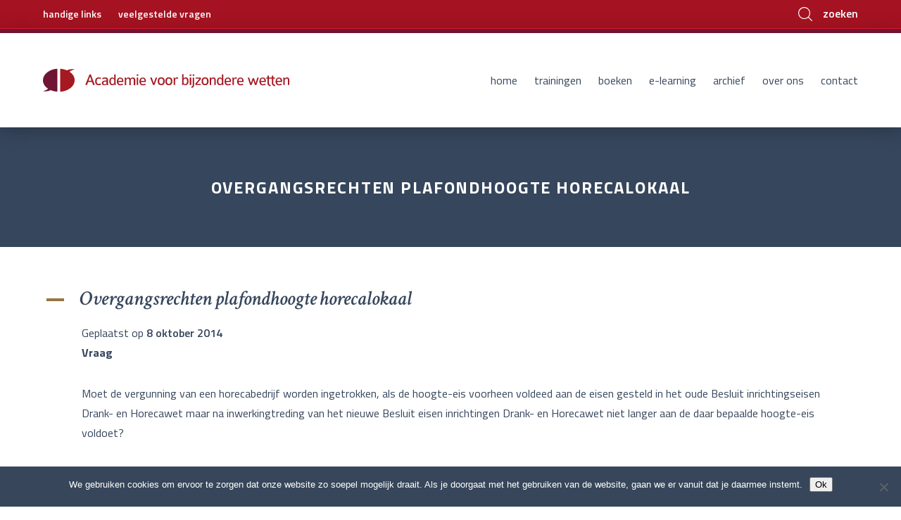

--- FILE ---
content_type: text/html; charset=UTF-8
request_url: https://academiebw.nl/ufaqs/overgangsrechten-plafondhoogte-horecalokaal/
body_size: 8810
content:
<!DOCTYPE HTML>
<!--[if IEMobile 7 ]><html class="no-js iem7" manifest="default.appcache?v=1"><![endif]-->
<!--[if lt IE 7 ]><html class="no-js ie6" lang="en"><![endif]-->
<!--[if IE 7 ]><html class="no-js ie7" lang="en"><![endif]-->
<!--[if IE 8 ]><html class="no-js ie8" lang="en"><![endif]-->
<!--[if (gte IE 9)|(gt IEMobile 7)|!(IEMobile)|!(IE)]><!-->
<html lang="nl-NL" ><!--<![endif]-->
<head>
    <meta charset="utf-8">
    <meta http-equiv="X-UA-Compatible" content="IE=edge,chrome=1">
    <meta name="viewport" content="width=device-width, minimum-scale=1.0, maximum-scale=1.0">
    <title>Academie voor Bijzondere Wetten - Overgangsrechten plafondhoogte horecalokaal</title>
    <!--[if lt IE 9]>
    <script src="http://html5shim.googlecode.com/svn/trunk/html5.js"></script>
    <![endif]-->
    <meta name="description" content="Vraag

Moet de vergunning van een horecabedrijf worden ingetrokken, als de hoogte-eis voorheen voldeed aan de eisen gesteld in het oude Besluit inrichtingseisen">
    <meta name="keywords" content=", " />
    <meta name="author" content="admin">

    <meta property="og:rich_attachment" content="true" />
    <meta property="og:title" content="Academie voor Bijzondere Wetten - Overgangsrechten plafondhoogte horecalokaal" />
    <meta property="og:site_name" content="Academie voor Bijzondere Wetten"/>
    <meta property="og:url" content="https://academiebw.nl/ufaqs/overgangsrechten-plafondhoogte-horecalokaal/" />
    <meta property="og:description" content="Vraag

Moet de vergunning van een horecabedrijf worden ingetrokken, als de hoogte-eis voorheen voldeed aan de eisen gesteld in het oude Besluit inrichtingseisen" />
    <meta property="og:image" content="" />
    <meta property="og:image:width" content="" />
    <meta property="og:image:height" content="" />
    <meta property="og:type" content="website" />

    <meta name="twitter:title" content="Academie voor Bijzondere Wetten - Overgangsrechten plafondhoogte horecalokaal">
    <meta name="twitter:description" content="Vraag

Moet de vergunning van een horecabedrijf worden ingetrokken, als de hoogte-eis voorheen voldeed aan de eisen gesteld in het oude Besluit inrichtingseisen">
    <meta name="twitter:image:src" content="">

    <meta itemprop="name" content="Academie voor Bijzondere Wetten - Overgangsrechten plafondhoogte horecalokaal">
    <meta itemprop="description" content="Vraag

Moet de vergunning van een horecabedrijf worden ingetrokken, als de hoogte-eis voorheen voldeed aan de eisen gesteld in het oude Besluit inrichtingseisen">
    <meta itemprop="image" content="">
    <meta http-equiv="x-ua-compatible" content="ie=edge">
        <!--<script>
      (function(i,s,o,g,r,a,m){i['GoogleAnalyticsObject']=r;i[r]=i[r]||function(){
      (i[r].q=i[r].q||[]).push(arguments)},i[r].l=1*new Date();a=s.createElement(o),
      m=s.getElementsByTagName(o)[0];a.async=1;a.src=g;m.parentNode.insertBefore(a,m)
      })(window,document,'script','//www.google-analytics.com/analytics.js','ga');

      ga('create', '', 'auto');
      ga('send', 'pageview');

    </script>-->

    <!-- Global site tag (gtag.js) - Google Analytics -->
    <script async src="https://www.googletagmanager.com/gtag/js?id=UA-27818161-1"></script>
    <script>
        window.dataLayer = window.dataLayer || [];
        function gtag(){dataLayer.push(arguments);}
        gtag('js', new Date());
        gtag('config', 'UA-27818161-1', { 'anonymize_ip': true });
    </script>

    <meta name='robots' content='max-image-preview:large' />
<link rel="alternate" type="application/rss+xml" title="Academie voor Bijzondere Wetten &raquo; feed" href="https://academiebw.nl/feed/" />
<link rel="alternate" type="application/rss+xml" title="Academie voor Bijzondere Wetten &raquo; reacties feed" href="https://academiebw.nl/comments/feed/" />
<link rel="alternate" title="oEmbed (JSON)" type="application/json+oembed" href="https://academiebw.nl/wp-json/oembed/1.0/embed?url=https%3A%2F%2Facademiebw.nl%2Fufaqs%2Fovergangsrechten-plafondhoogte-horecalokaal%2F" />
<link rel="alternate" title="oEmbed (XML)" type="text/xml+oembed" href="https://academiebw.nl/wp-json/oembed/1.0/embed?url=https%3A%2F%2Facademiebw.nl%2Fufaqs%2Fovergangsrechten-plafondhoogte-horecalokaal%2F&#038;format=xml" />
<style id='wp-img-auto-sizes-contain-inline-css' type='text/css'>
img:is([sizes=auto i],[sizes^="auto," i]){contain-intrinsic-size:3000px 1500px}
/*# sourceURL=wp-img-auto-sizes-contain-inline-css */
</style>
<link rel='stylesheet' id='wp-customer-reviews-3-frontend-css' href='https://academiebw.nl/wp-content/plugins/wp-customer-reviews/css/wp-customer-reviews.css?ver=3.7.7' type='text/css' media='all' />
<link rel='stylesheet' id='bootstrap_tab-css' href='https://academiebw.nl/wp-content/plugins/easy-responsive-tabs/assets/css/bootstrap_tab.min.css?ver=6.9' type='text/css' media='all' />
<link rel='stylesheet' id='bootstrap_dropdown-css' href='https://academiebw.nl/wp-content/plugins/easy-responsive-tabs/assets/css/bootstrap_dropdown.min.css?ver=6.9' type='text/css' media='all' />
<link rel='stylesheet' id='ert_tab_icon_css-css' href='https://academiebw.nl/wp-content/plugins/easy-responsive-tabs/assets/css/res_tab_icon.css?ver=6.9' type='text/css' media='all' />
<style id='wp-emoji-styles-inline-css' type='text/css'>

	img.wp-smiley, img.emoji {
		display: inline !important;
		border: none !important;
		box-shadow: none !important;
		height: 1em !important;
		width: 1em !important;
		margin: 0 0.07em !important;
		vertical-align: -0.1em !important;
		background: none !important;
		padding: 0 !important;
	}
/*# sourceURL=wp-emoji-styles-inline-css */
</style>
<link rel='stylesheet' id='cookie-notice-front-css' href='https://academiebw.nl/wp-content/plugins/cookie-notice/css/front.min.css?ver=2.5.11' type='text/css' media='all' />
<link rel='stylesheet' id='sm_add_styles-css' href='https://academiebw.nl/wp-content/plugins/sm_books/style.css?ver=6.9' type='text/css' media='all' />
<link rel='stylesheet' id='public_style-css' href='https://academiebw.nl/wp-content/themes/academiebw_2017/theme-public/base/style/style.css?ver=1.0.0' type='text/css' media='all' />
<script type="text/javascript" src="https://academiebw.nl/wp-includes/js/jquery/jquery.min.js?ver=3.7.1" id="jquery-core-js"></script>
<script type="text/javascript" src="https://academiebw.nl/wp-includes/js/jquery/jquery-migrate.min.js?ver=3.4.1" id="jquery-migrate-js"></script>
<script type="text/javascript" src="https://academiebw.nl/wp-content/plugins/wp-customer-reviews/js/wp-customer-reviews.js?ver=3.7.7" id="wp-customer-reviews-3-frontend-js"></script>
<script type="text/javascript" id="cookie-notice-front-js-before">
/* <![CDATA[ */
var cnArgs = {"ajaxUrl":"https:\/\/academiebw.nl\/wp-admin\/admin-ajax.php","nonce":"cd28d503d4","hideEffect":"fade","position":"bottom","onScroll":false,"onScrollOffset":100,"onClick":false,"cookieName":"cookie_notice_accepted","cookieTime":2592000,"cookieTimeRejected":2592000,"globalCookie":false,"redirection":false,"cache":false,"revokeCookies":false,"revokeCookiesOpt":"automatic"};

//# sourceURL=cookie-notice-front-js-before
/* ]]> */
</script>
<script type="text/javascript" src="https://academiebw.nl/wp-content/plugins/cookie-notice/js/front.min.js?ver=2.5.11" id="cookie-notice-front-js"></script>
<script type="text/javascript" src="https://academiebw.nl/wp-content/themes/academiebw_2017/theme-public/base/script/script.js?ver=1.0.0" id="public_script-js"></script>
<script type="text/javascript" src="https://academiebw.nl/wp-content/themes/academiebw_2017/theme-public/assets/script/vendors/svg4everybody/svg4everybody.min.js?ver=6.9" id="svg4everybody-js"></script>
<link rel="https://api.w.org/" href="https://academiebw.nl/wp-json/" /><link rel="alternate" title="JSON" type="application/json" href="https://academiebw.nl/wp-json/wp/v2/ufaq/6084" /><link rel="EditURI" type="application/rsd+xml" title="RSD" href="https://academiebw.nl/xmlrpc.php?rsd" />
<link rel='shortlink' href='https://academiebw.nl/?p=6084' />
<meta http-equiv="Content-type" content="text/html; charset=utf-8" /><link rel='canonical' href='https://academiebw.nl/ufaqs/overgangsrechten-plafondhoogte-horecalokaal/' />
    
    <script type="text/javascript">
        var ajaxurl = 'https://academiebw.nl/wp-admin/admin-ajax.php';
    </script>
<link rel="apple-touch-icon" sizes="180x180" href="/wp-content/uploads/fbrfg/apple-touch-icon.png?v=RyMMOQ6M3z">
<link rel="icon" type="image/png" sizes="32x32" href="/wp-content/uploads/fbrfg/favicon-32x32.png?v=RyMMOQ6M3z">
<link rel="icon" type="image/png" sizes="16x16" href="/wp-content/uploads/fbrfg/favicon-16x16.png?v=RyMMOQ6M3z">
<link rel="manifest" href="/wp-content/uploads/fbrfg/manifest.json?v=RyMMOQ6M3z">
<link rel="mask-icon" href="/wp-content/uploads/fbrfg/safari-pinned-tab.svg?v=RyMMOQ6M3z" color="#a51221">
<link rel="shortcut icon" href="/wp-content/uploads/fbrfg/favicon.ico?v=RyMMOQ6M3z">
<meta name="msapplication-config" content="/wp-content/uploads/fbrfg/browserconfig.xml?v=RyMMOQ6M3z">
<meta name="theme-color" content="#ffffff">		<style type="text/css" id="wp-custom-css">
			.parent-page-7769 #wpadminbar {
    display: none !important;
}

.content-latest__title p{
	color: #fff;
	padding: 0px 20px;
}
.content-latest__li:last-child p{
	margin-bottom:0px
}
.content-latest__li{
	margin-top:10px;
}
@media only screen and (min-width: 641px){
	html:not([dir=rtl]) .gform_legacy_markup_wrapper ul.gform_fields:not(.top_label) .clear-multi, html:not([dir=rtl]) .gform_legacy_markup_wrapper ul.gform_fields:not(.top_label) .gfield_description, html:not([dir=rtl]) .gform_legacy_markup_wrapper ul.gform_fields:not(.top_label) .ginput_container:not(.ginput_container_time):not(.ginput_container_date) {
			margin-left: 29%;
			width: 50% !important;
	}
}
.gform_wrapper input:not(input[type="radio"]):not(input[type="checkbox"]), .gform_wrapper textarea, .gform_select{
	width:100% !important;
}
.gform_wrapper input[type="radio"], .gform_wrapper input[type="checkbox"]{
	width:auto !important;
}
.content-training__datablock{
	z-index:normal;
}
.content #map{
	z-index:1;
}		</style>
		    <link rel='stylesheet' id='ewd-ufaq-rrssb-css' href='https://academiebw.nl/wp-content/plugins/ultimate-faqs/assets/css/rrssb-min.css?ver=2.4.4' type='text/css' media='all' />
<link rel='stylesheet' id='ewd-ufaq-jquery-ui-css' href='https://academiebw.nl/wp-content/plugins/ultimate-faqs/assets/css/jquery-ui.min.css?ver=2.4.4' type='text/css' media='all' />
<link rel='stylesheet' id='ewd-ufaq-css-css' href='https://academiebw.nl/wp-content/plugins/ultimate-faqs/assets/css/ewd-ufaq.css?ver=2.4.4' type='text/css' media='all' />
</head>
<body class="wp-singular ufaq-template-default single single-ufaq postid-6084 wp-theme-academiebw_2017 computer isbot chrome ufaq overgangsrechten-plafondhoogte-horecalokaal  cookies-not-set">
    <header class="header-site ">
    <div class="header-site__topbar container">
        <nav class="nav-secondary">
    <ul id="menu-secondary-navigation" class="nav-secondary__ul"><li id="menu-item-5498" class="menu-item menu-item-type-post_type menu-item-object-page menu-item-5498"><a href="https://academiebw.nl/handige-links/">handige links</a></li>
<li id="menu-item-6292" class="menu-item menu-item-type-post_type menu-item-object-page menu-item-6292"><a href="https://academiebw.nl/faq/">veelgestelde vragen</a></li>
</ul></nav>
        <span class="header-site__hamburger">
            <button class="hamburger hamburger--collapse" type="button">
              <span class="hamburger-box">
                <span class="hamburger-inner"></span>
              </span>
                <span class="hamburger-title">Menu</span>
            </button>
        </span>

        <span class="header-site__search">
            <div class="header-site__search-icons">
                <span class="header-site__search-open"><svg class="svg--icons--interface--search-dims "><use xlink:href="https://academiebw.nl/wp-content/themes/academiebw_2017/theme-public/assets/svg/svg-sprite.svg#icons--interface--search"></use></svg></span>
                <span class="header-site__search-close header-site__search-close--hidden"><svg class="svg--icons--interface--close-dims "><use xlink:href="https://academiebw.nl/wp-content/themes/academiebw_2017/theme-public/assets/svg/svg-sprite.svg#icons--interface--close"></use></svg></span>
            </div>
            <span class="header-site__search-text">zoeken</span>
            <div class="header-site__search-formcontainer">
                <form action="https://academiebw.nl/zoeken" method="get">
                    <input name="zoekterm" class="header-site__search-input header-site__search-input--desktop" placeholder="voer hier uw zoekopdracht in" value="">
                    <input name="zoekterm" class="header-site__search-input header-site__search-input--mobile" placeholder="zoek" value="">
                    <button type="submit" value="Submit"><svg class="svg--icons--interface--search-dims "><use xlink:href="https://academiebw.nl/wp-content/themes/academiebw_2017/theme-public/assets/svg/svg-sprite.svg#icons--interface--search"></use></svg></button>
                </form>
            </div>
        </span>
    </div>
    <nav class="nav-hamburger container">
	<ul id="menu-primary-navigation" class="nav-hamburger-ul--primary"><li id="menu-item-5330" class="menu-item menu-item-type-post_type menu-item-object-page menu-item-home menu-item-5330"><a href="https://academiebw.nl/">Home</a></li>
<li id="menu-item-7299" class="menu-item menu-item-type-post_type menu-item-object-page menu-item-7299"><a href="https://academiebw.nl/trainingen/">Trainingen</a></li>
<li id="menu-item-282" class="menu-item menu-item-type-post_type menu-item-object-page menu-item-282"><a href="https://academiebw.nl/boeken/">Boeken</a></li>
<li id="menu-item-5903" class="menu-item menu-item-type-post_type menu-item-object-page menu-item-5903"><a href="https://academiebw.nl/e-learning/">E-learning</a></li>
<li id="menu-item-5339" class="menu-item menu-item-type-post_type menu-item-object-page menu-item-5339"><a href="https://academiebw.nl/archief/">Archief</a></li>
<li id="menu-item-5338" class="menu-item menu-item-type-post_type menu-item-object-page menu-item-5338"><a href="https://academiebw.nl/over-ons/">Over ons</a></li>
<li id="menu-item-283" class="menu-item menu-item-type-post_type menu-item-object-page menu-item-283"><a href="https://academiebw.nl/contact/">Contact</a></li>
</ul>    <ul id="menu-secondary-navigation-hamburger" class="nav-hamburger-ul--secondary"><li id="menu-item-5490" class="menu-item menu-item-type-post_type menu-item-object-page menu-item-5490"><a href="https://academiebw.nl/handige-links/">handige links</a></li>
<li id="menu-item-6298" class="menu-item menu-item-type-post_type menu-item-object-page menu-item-6298"><a href="https://academiebw.nl/faq/">veelgestelde vragen</a></li>
</ul></nav>    <div id="header-site-pin" class="header-site__bottombar container">
        <a class="header-site__homelink" href="https://academiebw.nl/">
            <svg class="svg--icons--branding--logo-dims "><use xlink:href="https://academiebw.nl/wp-content/themes/academiebw_2017/theme-public/assets/svg/svg-sprite.svg#icons--branding--logo"></use></svg>        </a>
        <nav class="nav-primary">
	<ul id="menu-primary-navigation-1" class="nav-primary__ul"><li class="menu-item menu-item-type-post_type menu-item-object-page menu-item-home menu-item-5330"><a href="https://academiebw.nl/">Home</a></li>
<li class="menu-item menu-item-type-post_type menu-item-object-page menu-item-7299"><a href="https://academiebw.nl/trainingen/">Trainingen</a></li>
<li class="menu-item menu-item-type-post_type menu-item-object-page menu-item-282"><a href="https://academiebw.nl/boeken/">Boeken</a></li>
<li class="menu-item menu-item-type-post_type menu-item-object-page menu-item-5903"><a href="https://academiebw.nl/e-learning/">E-learning</a></li>
<li class="menu-item menu-item-type-post_type menu-item-object-page menu-item-5339"><a href="https://academiebw.nl/archief/">Archief</a></li>
<li class="menu-item menu-item-type-post_type menu-item-object-page menu-item-5338"><a href="https://academiebw.nl/over-ons/">Over ons</a></li>
<li class="menu-item menu-item-type-post_type menu-item-object-page menu-item-283"><a href="https://academiebw.nl/contact/">Contact</a></li>
</ul></nav>    </div>
</header>    <div class="layout-wrapper layout-default"><header id="header-default-pin" class='header header-default container'>
    <div class="header__title-container">
        <h1 class="header__title">Overgangsrechten plafondhoogte horecalokaal</h1>
        
    </div>
    </header><section class="content content-default container">

    <div class="content-default__content">
	    <style>.ewd-ufaq-post-margin-symbol span {
padding-top:10px;
}

.ufaq-permalink-image {
background:url(https://academiebw.nl/wp-content/uploads/link-symbol-2.png) no-repeat left;
}

.ufaq-permalink {
margin-left:0;
}</style><div  class="ewd-ufaq-faq-list ewd-ufaq-page-type-load_more ewd-ufaq-category-tabs-" id='ewd-ufaq-faq-list'>

	<input type='hidden' name='show_on_load' value='' id='ewd-ufaq-show-on-load' />
<input type='hidden' name='include_category' value='' id='ewd-ufaq-include-category' />
<input type='hidden' name='exclude_category' value='' id='ewd-ufaq-exclude-category' />
<input type='hidden' name='orderby' value='date' id='ewd-ufaq-orderby' />
<input type='hidden' name='order' value='desc' id='ewd-ufaq-order' />
<input type='hidden' name='post_count' value='-1' id='ewd-ufaq-post-count' />
<input type='hidden' name='current_url' value='/ufaqs/overgangsrechten-plafondhoogte-horecalokaal/' id='ewd-ufaq-current-url' />
	
	
	<div class='ewd-ufaq-faqs'>

		<div  class="ewd-ufaq-faq-div ewd-ufaq-faq-column-count-one ewd-ufaq-faq-responsive-columns- ewd-ufaq-faq-display-style-one ewd-ufaq-can-be-toggled" id='ewd-ufaq-post-6084-EsVoMaVGRP' data-post_id='6084'>

		
	<div class='ewd-ufaq-faq-title ewd-ufaq-faq-toggle'>
	
	<a class='ewd-ufaq-post-margin'  href='#' role="button">

		<div class='ewd-ufaq-post-margin-symbol ewd-ufaq-square'>
			<span >A</span>
		</div>

		<div class='ewd-ufaq-faq-title-text'>

			<h4>
				Overgangsrechten plafondhoogte horecalokaal			</h4>

		</div>

		<div class='ewd-ufaq-clear'></div>

	</a>
	
</div>
	
	<div class='ewd-ufaq-faq-body' >

		
			<div class='ewd-ufaq-author-date'>

	Geplaatst
	
	op
<span class='ewd-ufaq-date'>
	8 oktober 2014</span>
</div>
		
			<div class='ewd-ufaq-post-margin ewd-ufaq-faq-post'>
	<p><strong>Vraag</strong></p>
<p>Moet de vergunning van een horecabedrijf worden ingetrokken, als de hoogte-eis voorheen voldeed aan de eisen gesteld in het oude Besluit inrichtingseisen Drank- en Horecawet maar na inwerkingtreding van het nieuwe Besluit eisen inrichtingen Drank- en Horecawet niet langer aan de daar bepaalde hoogte-eis voldoet?</p>
<p><strong>Antwoord</strong></p>
<p>Nee, indien het horecabedrijf voorheen voldeed aan de hoogte eisen gesteld in het Besluit inrichtingseisen Drank- en Horecawet en niet langer aan de hoogte eisen voldoet gesteld in het Besluit eisen inrichtingen Drank- en Horecawet hoeft de destijds afgeven DHW-vergunning niet te worden ingetrokken. Er is sprake van overgangsrecht.</p>
</div>
		
			<div class='ewd-ufaq-faq-custom-fields'>

	
</div>
		
			<div class='ewd-ufaq-faq-categories'>
	
	Categorie:
	
		Veelgestelde vragen
	
</div>
		
			
		
			
		
			
		
			<div class='ewd-ufaq-permalink'>
	
	<a href='https://academiebw.nl/ufaqs/overgangsrechten-plafondhoogte-horecalokaal/'>
		
		Permalink		 <div class='ewd-ufaq-permalink-image'></div> 	
	</a>

</div>
		
			
		
			
		
	</div>

</div>
	</div>

	
</div>    </div>

</section>
    	</div>
	<footer class="footer-site">
    <div class="footer-site__topbar container">
        <div class="footer-site__column split-3">
            <header class="footer-site__column-header">
                <h6>
                    contact                </h6>
            </header>
            <div class="footer-site__column-content split-container">
                <div class="split-2 footer-site__column-content__left">
                                                <div>
                                <span class="footer-site__label split-left">telefoon</span>
                                <span class="footer-site__info  split-right"><p>06 51 91 31 42</p>
</span>
                            </div>
                                                        <div>
                                <span class="footer-site__label split-left">secretariaat</span>
                                <span class="footer-site__info  split-right"><p>Astrid Tusveld</p>
</span>
                            </div>
                                            </div>
                <div class="split-2 footer-site__column-content__right">
                                                <div>
                                <span class="footer-site__label split-left">e-mail</span>
                                <span class="footer-site__info split-right"><p><a href="mailto:info@academiebw.nl">info@academiebw.nl</a></p>
</span>
                            </div>
                                                        <div>
                                <span class="footer-site__label split-left">kantoor</span>
                                <span class="footer-site__info split-right"><p>Houtvaartpad 12<br />
2014 AP Haarlem</p>
</span>
                            </div>
                                            </div>
            </div>
            <footer class="footer-site__column-footer">
                <a href="https://academiebw.nl/contact/" id=""  class="button-text " target="_self">contact opnemen<span class="button-text__icon"><svg class="svg--icons--interface--arrow-right-dims "><use xlink:href="https://academiebw.nl/wp-content/themes/academiebw_2017/theme-public/assets/svg/svg-sprite.svg#icons--interface--arrow-right"></use></svg></span></a>            </footer>
        </div>
        <div class="footer-site__column split-3">
            <header class="footer-site__column-header">
                <h6>
                    nieuwsbrief                </h6>
            </header>
            <script>(function() {
	window.mc4wp = window.mc4wp || {
		listeners: [],
		forms: {
			on: function(evt, cb) {
				window.mc4wp.listeners.push(
					{
						event   : evt,
						callback: cb
					}
				);
			}
		}
	}
})();
</script><!-- Mailchimp for WordPress v4.10.9 - https://wordpress.org/plugins/mailchimp-for-wp/ --><form id="mc4wp-form-1" class="mc4wp-form mc4wp-form-4734" method="post" data-id="4734" data-name="Nieuwsbrief" ><div class="mc4wp-form-fields"><div class="footer-site__column-content footer-site__column-content--mailchimp">
  <div class="split-container">
    <input type="text" name="FNAME" placeholder="Uw voornaam" class="footer-site__column-content__left footer-site__column-content-split">
    <input type="text" name="LNAME" placeholder="Uw achternaam" class="footer-site__column-content__right footer-site__column-content-split">  
  </div>
  <br>
  <div class="split-container">
      <input type="email" name="EMAIL" placeholder="Uw e-mailadres" required class="full"/>
  </div>
</div>
<footer class="footer-site__column-footer">
  <button type="submit" class="button-text">
    inschrijven
    <span class="button-text__icon">
      <svg class="svg--icons--interface--arrow-right-dims">
        <use xlink:href="/wp-content/themes/academiebw_2017/theme-public/assets/svg/svg-sprite.svg#icons--interface--arrow-right"></use>
      </svg>
    </span>
  </button>
</footer></div><label style="display: none !important;">Laat dit veld leeg als je een mens bent: <input type="text" name="_mc4wp_honeypot" value="" tabindex="-1" autocomplete="off" /></label><input type="hidden" name="_mc4wp_timestamp" value="1768578364" /><input type="hidden" name="_mc4wp_form_id" value="4734" /><input type="hidden" name="_mc4wp_form_element_id" value="mc4wp-form-1" /><div class="mc4wp-response"></div></form><!-- / Mailchimp for WordPress Plugin -->        </div>
        <div class="footer-site__column split-3">
            <header class="footer-site__column-header">
                <h6>
                                    </h6>
            </header>
            <div class="footer-site__column-content split-container">
                <a href="">
<!--                    <img src="--><!--">-->
                                    </a>
            </div>
            <footer class="footer-site__column-footer">
                <a href="" id=""  class="button-text " target="_blank">bezoek website<span class="button-text__icon"><svg class="svg--icons--interface--arrow-right-dims "><use xlink:href="https://academiebw.nl/wp-content/themes/academiebw_2017/theme-public/assets/svg/svg-sprite.svg#icons--interface--arrow-right"></use></svg></span></a>            </footer>
        </div>
    </div>
    <div class="footer-site__bottombar container">
        <span class="footer-site__colofon footer-site__colofon--left">
            &copy;2026 Academie voor Bijzondere Wetten<nav class="nav-footer">
    <ul id="menu-footer-navigation" class="nav-footer__ul"><li id="menu-item-5358" class="menu-item menu-item-type-post_type menu-item-object-page menu-item-5358"><a href="https://academiebw.nl/algemene-voorwaarden/">Algemene voorwaarden</a></li>
<li id="menu-item-5357" class="menu-item menu-item-type-post_type menu-item-object-page menu-item-5357"><a href="https://academiebw.nl/klachtenprocedure/">Klachtenprocedure</a></li>
<li id="menu-item-6784" class="menu-item menu-item-type-custom menu-item-object-custom menu-item-6784"><a target="_blank" href="https://academiebw.nl/privacyreglement.pdf">Privacyreglement</a></li>
</ul></nav>        </span>
        <span class="footer-site__colofon footer-site__colofon--right">
            website door <a href="https://www.rocktheweb.nl" target="_blank" rel="noopener">Rock the Web</a>
        </span>
    </span>
</footer><script type='text/javascript'>
/* <![CDATA[ */
var question_titles = ["Overgangsrechten plafondhoogte horecalokaal"]
/* ]]> */
</script>
<script type='text/javascript'>
/* <![CDATA[ */
var ewd_ufaq_php_data = {"faq_scroll":"1","reveal_effect":"none","retrieving_results":"Resultaten ophalen","autocomplete_question":"1","question_titles":["Overgangsrechten plafondhoogte horecalokaal"],"display_faq":"0","nonce":"d6a2ac83cf"}
/* ]]> */
</script>
<script type="speculationrules">
{"prefetch":[{"source":"document","where":{"and":[{"href_matches":"/*"},{"not":{"href_matches":["/wp-*.php","/wp-admin/*","/wp-content/uploads/*","/wp-content/*","/wp-content/plugins/*","/wp-content/themes/academiebw_2017/*","/*\\?(.+)"]}},{"not":{"selector_matches":"a[rel~=\"nofollow\"]"}},{"not":{"selector_matches":".no-prefetch, .no-prefetch a"}}]},"eagerness":"conservative"}]}
</script>
<script type="application/ld+json" class="ewd-ufaq-ld-json-data">{"@context":"https:\/\/schema.org","@type":"FAQPage","mainEntity":[{"@type":"Question","name":"Overgangsrechten plafondhoogte horecalokaal","acceptedAnswer":{"@type":"Answer","text":"<strong>Vraag<\/strong>\n\nMoet de vergunning van een horecabedrijf worden ingetrokken, als de hoogte-eis voorheen voldeed aan de eisen gesteld in het oude Besluit inrichtingseisen Drank- en Horecawet maar na inwerkingtreding van het nieuwe Besluit eisen inrichtingen Drank- en Horecawet niet langer aan de daar bepaalde hoogte-eis voldoet?\n\n<strong>Antwoord<\/strong>\n\nNee, indien het horecabedrijf voorheen voldeed aan de hoogte eisen gesteld in het Besluit inrichtingseisen Drank- en Horecawet en niet langer aan de hoogte eisen voldoet gesteld in het Besluit eisen inrichtingen Drank- en Horecawet hoeft de destijds afgeven DHW-vergunning niet te worden ingetrokken. Er is sprake van overgangsrecht."}}]}</script><script>(function() {function maybePrefixUrlField () {
  const value = this.value.trim()
  if (value !== '' && value.indexOf('http') !== 0) {
    this.value = 'http://' + value
  }
}

const urlFields = document.querySelectorAll('.mc4wp-form input[type="url"]')
for (let j = 0; j < urlFields.length; j++) {
  urlFields[j].addEventListener('blur', maybePrefixUrlField)
}
})();</script>        <script type="text/javascript">
            /* <![CDATA[ */
           document.querySelectorAll("ul.nav-menu").forEach(
               ulist => { 
                    if (ulist.querySelectorAll("li").length == 0) {
                        ulist.style.display = "none";

                                            } 
                }
           );
            /* ]]> */
        </script>
        <script type="text/javascript" src="https://academiebw.nl/wp-includes/js/jquery/ui/effect.min.js?ver=1.13.3" id="jquery-effects-core-js"></script>
<script type="text/javascript" src="https://academiebw.nl/wp-includes/js/jquery/ui/core.min.js?ver=1.13.3" id="jquery-ui-core-js"></script>
<script type="text/javascript" src="https://academiebw.nl/wp-includes/js/jquery/ui/accordion.min.js?ver=1.13.3" id="jquery-ui-accordion-js"></script>
<script type="text/javascript" src="https://academiebw.nl/wp-includes/js/jquery/ui/menu.min.js?ver=1.13.3" id="jquery-ui-menu-js"></script>
<script type="text/javascript" src="https://academiebw.nl/wp-includes/js/jquery/ui/selectmenu.min.js?ver=1.13.3" id="jquery-ui-selectmenu-js"></script>
<script type="text/javascript" src="https://academiebw.nl/wp-content/plugins/easy-responsive-tabs/assets/js/bootstrap-dropdown.js?ver=3.1" id="bootstrap_dropdown-js"></script>
<script type="text/javascript" src="https://academiebw.nl/wp-content/plugins/easy-responsive-tabs/assets/js/bootstrap-tab.js?ver=3.1" id="bootstrap_tab-js"></script>
<script type="text/javascript" src="https://academiebw.nl/wp-content/plugins/easy-responsive-tabs/assets/js/bootstrap-tabdrop.js?ver=3.1" id="ert_tab_js-js"></script>
<script type="text/javascript" src="https://academiebw.nl/wp-content/plugins/easy-responsive-tabs/assets/js/ert_js.php?ver=3.1" id="ert_js-js"></script>
<script type="text/javascript" src="https://academiebw.nl/wp-content/plugins/ultimate-faqs/assets/js/ewd-ufaq.js?ver=2.4.4" id="ewd-ufaq-js-js"></script>
<script type="text/javascript" src="https://academiebw.nl/wp-includes/js/dist/dom-ready.min.js?ver=f77871ff7694fffea381" id="wp-dom-ready-js"></script>
<script type="text/javascript" src="https://academiebw.nl/wp-includes/js/dist/hooks.min.js?ver=dd5603f07f9220ed27f1" id="wp-hooks-js"></script>
<script type="text/javascript" src="https://academiebw.nl/wp-includes/js/dist/i18n.min.js?ver=c26c3dc7bed366793375" id="wp-i18n-js"></script>
<script type="text/javascript" id="wp-i18n-js-after">
/* <![CDATA[ */
wp.i18n.setLocaleData( { 'text direction\u0004ltr': [ 'ltr' ] } );
//# sourceURL=wp-i18n-js-after
/* ]]> */
</script>
<script type="text/javascript" id="wp-a11y-js-translations">
/* <![CDATA[ */
( function( domain, translations ) {
	var localeData = translations.locale_data[ domain ] || translations.locale_data.messages;
	localeData[""].domain = domain;
	wp.i18n.setLocaleData( localeData, domain );
} )( "default", {"translation-revision-date":"2025-12-16 18:13:25+0000","generator":"GlotPress\/4.0.3","domain":"messages","locale_data":{"messages":{"":{"domain":"messages","plural-forms":"nplurals=2; plural=n != 1;","lang":"nl"},"Notifications":["Meldingen"]}},"comment":{"reference":"wp-includes\/js\/dist\/a11y.js"}} );
//# sourceURL=wp-a11y-js-translations
/* ]]> */
</script>
<script type="text/javascript" src="https://academiebw.nl/wp-includes/js/dist/a11y.min.js?ver=cb460b4676c94bd228ed" id="wp-a11y-js"></script>
<script type="text/javascript" src="https://academiebw.nl/wp-includes/js/jquery/ui/autocomplete.min.js?ver=1.13.3" id="jquery-ui-autocomplete-js"></script>
<script type="text/javascript" defer src="https://academiebw.nl/wp-content/plugins/mailchimp-for-wp/assets/js/forms.js?ver=4.10.9" id="mc4wp-forms-api-js"></script>
<script id="wp-emoji-settings" type="application/json">
{"baseUrl":"https://s.w.org/images/core/emoji/17.0.2/72x72/","ext":".png","svgUrl":"https://s.w.org/images/core/emoji/17.0.2/svg/","svgExt":".svg","source":{"concatemoji":"https://academiebw.nl/wp-includes/js/wp-emoji-release.min.js?ver=6.9"}}
</script>
<script type="module">
/* <![CDATA[ */
/*! This file is auto-generated */
const a=JSON.parse(document.getElementById("wp-emoji-settings").textContent),o=(window._wpemojiSettings=a,"wpEmojiSettingsSupports"),s=["flag","emoji"];function i(e){try{var t={supportTests:e,timestamp:(new Date).valueOf()};sessionStorage.setItem(o,JSON.stringify(t))}catch(e){}}function c(e,t,n){e.clearRect(0,0,e.canvas.width,e.canvas.height),e.fillText(t,0,0);t=new Uint32Array(e.getImageData(0,0,e.canvas.width,e.canvas.height).data);e.clearRect(0,0,e.canvas.width,e.canvas.height),e.fillText(n,0,0);const a=new Uint32Array(e.getImageData(0,0,e.canvas.width,e.canvas.height).data);return t.every((e,t)=>e===a[t])}function p(e,t){e.clearRect(0,0,e.canvas.width,e.canvas.height),e.fillText(t,0,0);var n=e.getImageData(16,16,1,1);for(let e=0;e<n.data.length;e++)if(0!==n.data[e])return!1;return!0}function u(e,t,n,a){switch(t){case"flag":return n(e,"\ud83c\udff3\ufe0f\u200d\u26a7\ufe0f","\ud83c\udff3\ufe0f\u200b\u26a7\ufe0f")?!1:!n(e,"\ud83c\udde8\ud83c\uddf6","\ud83c\udde8\u200b\ud83c\uddf6")&&!n(e,"\ud83c\udff4\udb40\udc67\udb40\udc62\udb40\udc65\udb40\udc6e\udb40\udc67\udb40\udc7f","\ud83c\udff4\u200b\udb40\udc67\u200b\udb40\udc62\u200b\udb40\udc65\u200b\udb40\udc6e\u200b\udb40\udc67\u200b\udb40\udc7f");case"emoji":return!a(e,"\ud83e\u1fac8")}return!1}function f(e,t,n,a){let r;const o=(r="undefined"!=typeof WorkerGlobalScope&&self instanceof WorkerGlobalScope?new OffscreenCanvas(300,150):document.createElement("canvas")).getContext("2d",{willReadFrequently:!0}),s=(o.textBaseline="top",o.font="600 32px Arial",{});return e.forEach(e=>{s[e]=t(o,e,n,a)}),s}function r(e){var t=document.createElement("script");t.src=e,t.defer=!0,document.head.appendChild(t)}a.supports={everything:!0,everythingExceptFlag:!0},new Promise(t=>{let n=function(){try{var e=JSON.parse(sessionStorage.getItem(o));if("object"==typeof e&&"number"==typeof e.timestamp&&(new Date).valueOf()<e.timestamp+604800&&"object"==typeof e.supportTests)return e.supportTests}catch(e){}return null}();if(!n){if("undefined"!=typeof Worker&&"undefined"!=typeof OffscreenCanvas&&"undefined"!=typeof URL&&URL.createObjectURL&&"undefined"!=typeof Blob)try{var e="postMessage("+f.toString()+"("+[JSON.stringify(s),u.toString(),c.toString(),p.toString()].join(",")+"));",a=new Blob([e],{type:"text/javascript"});const r=new Worker(URL.createObjectURL(a),{name:"wpTestEmojiSupports"});return void(r.onmessage=e=>{i(n=e.data),r.terminate(),t(n)})}catch(e){}i(n=f(s,u,c,p))}t(n)}).then(e=>{for(const n in e)a.supports[n]=e[n],a.supports.everything=a.supports.everything&&a.supports[n],"flag"!==n&&(a.supports.everythingExceptFlag=a.supports.everythingExceptFlag&&a.supports[n]);var t;a.supports.everythingExceptFlag=a.supports.everythingExceptFlag&&!a.supports.flag,a.supports.everything||((t=a.source||{}).concatemoji?r(t.concatemoji):t.wpemoji&&t.twemoji&&(r(t.twemoji),r(t.wpemoji)))});
//# sourceURL=https://academiebw.nl/wp-includes/js/wp-emoji-loader.min.js
/* ]]> */
</script>

		<!-- Cookie Notice plugin v2.5.11 by Hu-manity.co https://hu-manity.co/ -->
		<div id="cookie-notice" role="dialog" class="cookie-notice-hidden cookie-revoke-hidden cn-position-bottom" aria-label="Cookie Notice" style="background-color: rgba(55,70,90,1);"><div class="cookie-notice-container" style="color: #fff"><span id="cn-notice-text" class="cn-text-container">We gebruiken cookies om ervoor te zorgen dat onze website zo soepel mogelijk draait. Als je doorgaat met het gebruiken van de website, gaan we er vanuit dat je daarmee instemt.</span><span id="cn-notice-buttons" class="cn-buttons-container"><button id="cn-accept-cookie" data-cookie-set="accept" class="cn-set-cookie cn-button cn-button-custom button" aria-label="Ok">Ok</button></span><button type="button" id="cn-close-notice" data-cookie-set="accept" class="cn-close-icon" aria-label="Nee"></button></div>
			
		</div>
		<!-- / Cookie Notice plugin --></body>
</html>

--- FILE ---
content_type: text/css
request_url: https://academiebw.nl/wp-content/plugins/sm_books/style.css?ver=6.9
body_size: 264
content:
.sm_holder {
	padding:0px;
	border-bottom: 5px solid #cf003e;
	width: 900px;
}
div.shelf {
	background-image:url(shelf_bg.jpg);
	display: block;
}
.shelf div.innerDiv {
	padding:0px 34px;
	width:90%;
}
.shelf .books img {
	margin-right:10px;
	padding-top: 15px;
	margin-bottom: 0px;
}
div#sm_book_1.innerDiv a {
	border-bottom: none;
}
span.old_price {
	color: #E53B2C;
	text-decoration: line-through;
}
.sm_book_tbl {
	margin:0px 20px 0px 0px !important;
	width:100%;
	background-color:#f3f3f3;
	border:1px solid #e5e5e5
}
.sm_book_tbl td.title {
	height:28px;
	width:70%;
	padding-left:20px;
	padding-right:20px;
	color:#999;
	padding-top: 10px !important;
	font-weight: bold;
}
.sm_book_tbl td.cart {
	padding:10px 20px;
	color:#999;
}


--- FILE ---
content_type: text/css
request_url: https://academiebw.nl/wp-content/themes/academiebw_2017/theme-public/base/style/style.css?ver=1.0.0
body_size: 15813
content:
@import url("https://fonts.googleapis.com/css?family=Crimson+Text:400i,600i|Titillium+Web:300,400,400i,600,700");html,body,div,span,object,iframe,h1,h2,h3,h4,h5,h6,.gsection_title,p,blockquote,pre,abbr,address,cite,code,del,dfn,em,img,ins,kbd,q,samp,small,strong,sub,sup,var,b,i,dl,dt,dd,ol,ul,li,fieldset,form,label,legend,table,caption,tbody,tfoot,thead,tr,th,td,article,aside,canvas,details,figcaption,figure,footer,header,hgroup,menu,nav,section,summary,time,mark,audio,video{margin:0;padding:0;border:0;outline:0;vertical-align:baseline;background:transparent}article,aside,details,figcaption,figure,footer,header,hgroup,nav,section{display:block}audio,canvas,video{display:inline-block;zoom:1}audio:not([controls]),[hidden]{display:none}html{overflow-y:scroll}body{margin:0;position:relative}h1,h2,h3,h4,h5,h6,.gsection_title{font-weight:normal}a{color:blue;outline:0}li{list-style-position:inside}abbr[title]{border-bottom:none}b,strong{font-weight:700}i,em,dfn{font-style:italic}hr{display:block;height:1px;border:0;border-top:1px solid #ccc;margin:1em 0;padding:0}ins{background:#ff9;color:#000;text-decoration:none}mark{background:#ff0;color:#000;font-style:italic;font-weight:bold}pre,code,kbd,samp{font-family:monospace, monospace;_font-family:'courier new', monospace}pre{white-space:pre;white-space:pre-wrap;word-wrap:break-word}q{quotes:none}q:before,q:after{content:"";content:none}small{font-size:85%}sub{font-size:75%;line-height:0;position:relative;vertical-align:baseline}sup{font-size:75%;line-height:0;position:relative;vertical-align:baseline;top:-0.5em}sub{bottom:-0.25em}img{border:0;-ms-interpolation-mode:bicubic;vertical-align:middle}label{cursor:pointer}input,select,textarea{font-size:100%;margin:0;vertical-align:baseline;*vertical-align:middle}button,input{line-height:normal}button{cursor:pointer;-webkit-appearance:button}input[type="button"],input[type="reset"],input[type="submit"]{cursor:pointer;-webkit-appearance:button}input[type="checkbox"],input[type="radio"]{box-sizing:border-box}input[type="search"]{-webkit-appearance:textfield;box-sizing:content-box}input[type="search"]::-webkit-search-decoration{-webkit-appearance:none}button::-moz-focus-inner,input::-moz-focus-inner{border:0;padding:0}input,button:focus{outline:0}textarea{overflow:auto;vertical-align:top;resize:vertical}table{border-collapse:collapse;border-spacing:0}td{vertical-align:top}input,textarea{border-radius:0}input::-moz-focus-inner,a,*:focus{outline:none}svg{overflow:visible}.gform_wrapper br{display:none}html,body{height:100%}*,html{box-sizing:border-box !important}@media screen and (-ms-high-contrast: active), screen and (-ms-high-contrast: none){html{overflow-x:hidden}}body.development::before{content:"mobile";position:fixed;color:black;background:white;display:block;bottom:20px;z-index:999}@media only screen and (min-width: 481px) and (max-width: 779px){body.development::before{content:"tablet-s"}}@media only screen and (min-width: 780px) and (max-width: 879px){body.development::before{content:"tablet-m"}}@media only screen and (min-width: 880px) and (max-width: 1024px){body.development::before{content:"tablet-l"}}@media only screen and (min-width: 1025px) and (max-width: 1280px){body.development::before{content:"desktop-xs"}}@media only screen and (min-width: 1281px) and (max-width: 1440px){body.development::before{content:"desktop-s"}}@media only screen and (min-width: 1441px) and (max-width: 1920px){body.development::before{content:"desktop-m"}}@media only screen and (min-width: 1921px) and (max-width: 2400px){body.development::before{content:"desktop-l"}}@media only screen and (min-width: 2401px){body.development::before{content:"desktop-xl"}}.layout-wrapper{width:100%;position:relative}.container,.container--abw{max-width:100%;margin-left:auto;margin-right:auto;position:relative;display:block;-webkit-justify-content:space-between;-ms-flex-pack:justify;justify-content:space-between;padding-left:3.47222%;padding-right:3.47222%}.container:after,.container--abw:after{content:" ";display:block;clear:both}@media only screen and (min-width: 1441px) and (max-width: 1920px){.container,.container--abw{padding-left:5.55556%;padding-right:5.55556%}}@media only screen and (min-width: 1921px) and (max-width: 2400px){.container,.container--abw{padding-left:13.88889%;padding-right:13.88889%}}@media only screen and (min-width: 2401px){.container,.container--abw{padding-left:13.88889%;padding-right:13.88889%}}.split-container{width:100%;position:relative}.split-left{position:relative;width:97.22222%;float:left;margin-left:1.38889%;margin-right:1.38889%}@media only screen and (min-width: 780px){.split-left{width:30.55556%;float:left;margin-left:1.38889%;margin-right:1.38889%}}.split-right{position:relative;width:97.22222%;float:left;margin-left:1.38889%;margin-right:1.38889%}@media only screen and (min-width: 780px){.split-right{width:63.88889%;float:left;margin-left:1.38889%;margin-right:1.38889%}}.full{width:97.22222%;float:left;margin-left:1.38889%;margin-right:1.38889%}.split-1{width:97.22222%;float:left;margin-left:1.38889%;margin-right:1.38889%;margin-bottom:65px}@media only screen and (min-width: 1025px){.split-1{width:97.22222%;float:left;margin-left:1.38889%;margin-right:1.38889%;margin-bottom:0}}.split-2{width:97.22222%;float:left;margin-left:1.38889%;margin-right:1.38889%;margin-bottom:65px}@media only screen and (min-width: 1025px){.split-2{width:47.22222%;float:left;margin-left:1.38889%;margin-right:1.38889%;margin-bottom:0}}.split-3{width:97.22222%;float:left;margin-left:1.38889%;margin-right:1.38889%;margin-bottom:65px}@media only screen and (min-width: 1025px){.split-3{width:30.55556%;float:left;margin-left:1.38889%;margin-right:1.38889%;margin-bottom:0}}.content__main{position:relative;width:97.22222%;float:left;margin-left:1.38889%;margin-right:1.38889%}@media only screen and (min-width: 880px) and (max-width: 1024px){.content__main{width:51.38889%;float:left;margin-left:1.38889%;margin-right:1.38889%}}@media only screen and (min-width: 1025px){.content__main{width:59.72222%;float:left;margin-left:1.38889%;margin-right:1.38889%}}.content__sidebar{position:relative;margin-top:65px;width:97.22222%;float:left;margin-left:1.38889%;margin-right:1.38889%}@media only screen and (min-width: 880px) and (max-width: 1024px){.content__sidebar{width:34.72222%;float:left;margin-left:1.38889%;margin-right:1.38889%;margin-left:5.55556%;margin-top:0;margin-bottom:65px}}@media only screen and (min-width: 1025px){.content__sidebar{width:30.55556%;float:left;margin-left:1.38889%;margin-right:1.38889%;margin-left:5.55556%;margin-top:0;margin-bottom:65px}}.content__sidebar-header{width:100%;text-align:left}.content__sidebar-header h6,.content__sidebar-header .gsection_title{color:#9b9b9b;font-size:1.4rem;font-weight:700;letter-spacing:0.125rem;background-color:#fff;text-transform:uppercase;display:inline-block;margin-bottom:30px}body.development::before{content:"mobile";position:fixed;color:black;background:white;display:block;bottom:20px;z-index:9999}@media only screen and (min-width: 481px) and (max-width: 779px){body.development::before{content:"tablet-s"}}@media only screen and (min-width: 780px) and (max-width: 879px){body.development::before{content:"tablet-m"}}@media only screen and (min-width: 880px) and (max-width: 1024px){body.development::before{content:"tablet-l"}}@media only screen and (min-width: 1025px) and (max-width: 1280px){body.development::before{content:"desktop-xs"}}@media only screen and (min-width: 1281px) and (max-width: 1440px){body.development::before{content:"desktop-s"}}@media only screen and (min-width: 1441px) and (max-width: 1920px){body.development::before{content:"desktop-m"}}@media only screen and (min-width: 1921px) and (max-width: 2400px){body.development::before{content:"desktop-l"}}@media only screen and (min-width: 2401px){body.development::before{content:"desktop-xl"}}html{font-family:'Titillium Web', sans-serif !important;-webkit-font-smoothing:antialiased !important;-moz-osx-font-smoothing:grayscale;font-style:normal;font-size:62.5%;color:#36465C}body{font-family:'Titillium Web', sans-serif !important;-webkit-font-smoothing:antialiased !important;-moz-osx-font-smoothing:grayscale;font-style:normal;color:#36465C;font-size:1.6rem;font-weight:400;line-height:2.8rem;margin-bottom:2.7rem}h1{font-family:'Titillium Web', sans-serif !important;-webkit-font-smoothing:antialiased !important;-moz-osx-font-smoothing:grayscale;font-style:normal;font-weight:700;color:#711432;font-size:6.5rem;line-height:7.5rem}.heading,h2{font-family:'Titillium Web', sans-serif !important;-webkit-font-smoothing:antialiased !important;-moz-osx-font-smoothing:grayscale;font-style:normal;font-weight:600;color:#711432;font-size:3.6rem;line-height:4.6rem}.woocommerce .heading,.woocommerce h2{color:#a51221;font-size:2.6rem;line-height:2.6rem;margin-bottom:15px}.heading--smaller,h3{font-family:'Titillium Web', sans-serif !important;-webkit-font-smoothing:antialiased !important;-moz-osx-font-smoothing:grayscale;font-style:normal;font-weight:700;color:#711432;font-size:3.3rem;line-height:4.3rem}.woocommerce .heading--smaller,.woocommerce h3{color:#a51221;font-size:2.4rem;line-height:2.4rem;margin-bottom:15px}h4{font-family:'Crimson Text', serif !important;-webkit-font-smoothing:antialiased !important;-moz-osx-font-smoothing:grayscale;font-style:italic;color:#36465C;font-size:2.9rem;line-height:3.9rem;font-weight:600}h5{font-family:'Titillium Web', sans-serif !important;-webkit-font-smoothing:antialiased !important;-moz-osx-font-smoothing:grayscale;font-style:normal;color:#fff;font-size:2.2rem;line-height:2.3rem;font-weight:300}h6,.gsection_title{font-family:'Titillium Web', sans-serif !important;-webkit-font-smoothing:antialiased !important;-moz-osx-font-smoothing:grayscale;font-style:normal;color:#a51221;font-size:2.1rem;line-height:3.1rem;font-weight:400}.normal-text,p{font-family:'Titillium Web', sans-serif !important;-webkit-font-smoothing:antialiased !important;-moz-osx-font-smoothing:grayscale;font-style:normal;color:#36465C;font-size:1.6rem;font-weight:400;line-height:2.8rem}@media only screen and (max-width: 779px){.normal-text,p{margin-bottom:15px}}@media only screen and (min-width: 780px) and (max-width: 1024px){.normal-text,p{margin-bottom:15px}}@media only screen and (min-width: 1025px) and (max-width: 1920px){.normal-text,p{margin-bottom:30px}}@media only screen and (min-width: 1921px){.normal-text,p{margin-bottom:30px}}ul,ol{margin-bottom:15px}li{font-family:'Titillium Web', sans-serif !important;-webkit-font-smoothing:antialiased !important;-moz-osx-font-smoothing:grayscale;font-style:normal;color:#36465C;font-size:1.6rem;font-weight:400;line-height:2.8rem}a{color:#977542;text-decoration:underline;transition:color .25s cubic-bezier(0.25, 0.46, 0.45, 0.94)}.computer a:hover{color:#bc9559}.hero-intro-crimson{font-family:'Crimson Text', serif !important;-webkit-font-smoothing:antialiased !important;-moz-osx-font-smoothing:grayscale;font-style:italic;color:#36465C;font-weight:600}@media only screen and (max-width: 779px){.hero-intro-crimson{font-size:2.8rem;line-height:3.8rem;letter-spacing:0.044rem}}@media only screen and (min-width: 780px) and (max-width: 1024px){.hero-intro-crimson{font-size:3.8rem;line-height:4.8rem;letter-spacing:0.044rem}}@media only screen and (min-width: 1025px) and (max-width: 1920px){.hero-intro-crimson{font-size:4.8rem;line-height:5.8rem;letter-spacing:0.144rem}}@media only screen and (min-width: 1921px){.hero-intro-crimson{font-size:5.8rem;line-height:6.8rem;letter-spacing:0.244rem}}.hero-title-titillium{font-family:'Titillium Web', sans-serif !important;-webkit-font-smoothing:antialiased !important;-moz-osx-font-smoothing:grayscale;font-style:normal;color:#711432;font-weight:700;text-transform:uppercase}@media only screen and (max-width: 480px){.hero-title-titillium{font-size:3.5rem;letter-spacing:0.162rem;line-height:4rem}}@media only screen and (min-width: 481px) and (max-width: 1024px){.hero-title-titillium{font-size:4.5rem;letter-spacing:0.15rem;line-height:5rem}}@media only screen and (min-width: 1025px) and (max-width: 1920px){.hero-title-titillium{font-size:6.5rem;letter-spacing:0.39rem;line-height:7rem}}@media only screen and (min-width: 1921px){.hero-title-titillium{font-size:6.5rem;letter-spacing:0.39rem;line-height:7rem}}.hero-description-crimson{font-family:'Crimson Text', serif !important;-webkit-font-smoothing:antialiased !important;-moz-osx-font-smoothing:grayscale;font-style:italic;color:#36465C}@media only screen and (max-width: 779px){.hero-description-crimson{font-size:2.0rem;line-height:2.8rem}}@media only screen and (min-width: 780px) and (max-width: 1024px){.hero-description-crimson{font-size:2.2rem;line-height:3.0rem}}@media only screen and (min-width: 1025px) and (max-width: 1920px){.hero-description-crimson{font-size:2.4rem;line-height:3.2rem}}@media only screen and (min-width: 1921px){.hero-description-crimson{font-size:2.6rem;line-height:3.4rem}}.info-text,.sm_book_tbl .title a{margin:0;padding:0;color:#711432;font-family:'Titillium Web', sans-serif !important;-webkit-font-smoothing:antialiased !important;-moz-osx-font-smoothing:grayscale;font-style:normal;font-size:1.5rem;letter-spacing:0.084rem;line-height:2rem;text-transform:uppercase;font-weight:700}.info-text--label{font-weight:400}.info-text--extra{font-family:'Crimson Text', serif !important;-webkit-font-smoothing:antialiased !important;-moz-osx-font-smoothing:grayscale;font-style:italic;font-style:italic;color:#9b9b9b;font-size:1.9rem;font-weight:600;letter-spacing:0.08rem;line-height:2,4rem}h4.info-text{display:inline}img.alignright{float:right;margin:0 0 1em 1em}img.alignleft{float:left;margin:0 1em 1em 0}img.aligncenter{display:block;margin-left:auto;margin-right:auto}.alignright{float:right}.alignleft{float:left}.aligncenter{display:block;margin-left:auto;margin-right:auto}.gform_wrapper input,.gform_wrapper textarea,.gform_select{border:1px solid #818993;width:70% !important}@media only screen and (max-width: 480px){.gform_wrapper input,.gform_wrapper textarea,.gform_select{width:100% !important}}@media only screen and (min-width: 481px) and (max-width: 779px){.gform_wrapper input,.gform_wrapper textarea,.gform_select{width:70% !important}}.gform_button{border:none !important;max-width:250px}.gsection_title{font-weight:400 !important}.svg--icons--branding--logo-dims{width:534.7px;height:49.7px}.svg--icons--branding--logo_icon-dims{width:78.9px;height:57px}.svg--icons--branding--logo_old-dims{width:612px;height:56.8px}.svg--icons--branding--logo_ubw-dims{width:1280px;height:168px}.svg--icons--branding--logo_ubw_old-dims{width:1280.2px;height:160.2px}.svg--icons--interface--arrow-left-dims{width:338.9px;height:635.9px}.svg--icons--interface--arrow-right-dims{width:338.9px;height:642.7px}.svg--icons--interface--calendar-dims{width:19px;height:19px}.svg--icons--interface--close-dims{width:18.99px;height:18.87px}.svg--icons--interface--search-dims{width:22px;height:22.1px}.svg--icons--social--at-dims{width:16px;height:16px}.svg--icons--social--email-dims{width:16px;height:16px}.svg--icons--social--facebook-dims{width:16px;height:16px}.svg--icons--social--googleplus-dims{width:16px;height:16px}.svg--icons--social--instagram-dims{width:16px;height:16px}.svg--icons--social--linkedin-dims{width:16px;height:16px}.svg--icons--social--pinterest-dims{width:16px;height:16px}.svg--icons--social--pocket-dims{width:16px;height:16px}.svg--icons--social--reddit-dims{width:16px;height:16px}.svg--icons--social--tumblr-dims{width:16px;height:16px}.svg--icons--social--twitter-dims{width:16px;height:16px}.svg--icons--social--vimeo-dims{width:16px;height:16px}.svg--icons--social--vk-dims{width:16px;height:16px}.svg--icons--social--youtube-dims{width:16px;height:16px}.header{width:100%;display:-webkit-flex;display:-ms-flexbox;display:flex;-webkit-flex-direction:column;-ms-flex-direction:column;flex-direction:column;-webkit-align-content:center;-ms-flex-line-pack:center;align-content:center;-webkit-justify-content:center;-ms-flex-pack:center;justify-content:center;background-color:#36465C;position:relative;text-align:center;height:215px;border-bottom:45px solid #fff;z-index:99}@media only screen and (max-width: 480px){.header{position:relative;margin-top:110px;height:195px}}@media only screen and (min-width: 481px) and (max-width: 879px){.header{position:relative;margin-top:110px;height:195px}}.header img{position:absolute;display:block;left:0px;top:0px;right:0px;bottom:0px;width:100%;height:100%;object-fit:cover;-webkit-filter:grayscale(100%);filter:grayscale(100%);mix-blend-mode:overlay;z-index:0}.header__title-container{z-index:99;position:relative;width:97.22222%;float:left;margin-left:1.38889%;margin-right:1.38889%}@media only screen and (min-width: 481px) and (max-width: 1024px){.header__title-container{width:97.22222%;float:left;margin-left:1.38889%;margin-right:1.38889%;margin-left:auto;margin-right:auto}}@media only screen and (min-width: 1025px) and (max-width: 1440px){.header__title-container{width:72.22222%;float:left;margin-left:1.38889%;margin-right:1.38889%;margin-left:auto;margin-right:auto}}@media only screen and (min-width: 1441px) and (max-width: 1920px){.header__title-container{width:63.88889%;float:left;margin-left:1.38889%;margin-right:1.38889%;margin-left:auto;margin-right:auto}}@media only screen and (min-width: 1921px){.header__title-container{width:80.55556%;float:left;margin-left:1.38889%;margin-right:1.38889%;margin-left:auto;margin-right:auto}}.header__title{color:#fff;font-family:'Titillium Web', sans-serif !important;-webkit-font-smoothing:antialiased !important;-moz-osx-font-smoothing:grayscale;font-style:normal;font-size:3.1rem;font-weight:700;letter-spacing:0.186rem;line-height:3.6rem;text-transform:uppercase}@media only screen and (max-width: 779px){.header__title{font-size:1.8rem;line-height:2.3rem}}@media only screen and (min-width: 780px) and (max-width: 1024px){.header__title{font-size:2.2rem;line-height:2.7rem}}@media only screen and (min-width: 1025px) and (max-width: 1920px){.header__title{font-size:2.4rem;line-height:2.9rem}}@media only screen and (min-width: 1921px){.header__title{font-size:3.1rem;line-height:3.6rem}}.header__byline{margin:0;color:#fff;font-family:'Crimson Text', serif !important;-webkit-font-smoothing:antialiased !important;-moz-osx-font-smoothing:grayscale;font-style:italic;font-size:1.9rem;line-height:2.8rem}.header__tabs{z-index:99;position:absolute;bottom:0;left:0;width:100%}@media only screen and (max-width: 879px){.header__tabs{display:none}}@media only screen and (min-width: 880px){.header__tabs{display:inline-block;width:100%;position:absolute;bottom:0px;margin:0px;left:0}}@media only screen and (max-width: 879px){.header__select{display:inline-block;top:30px;margin:0 auto}}@media only screen and (min-width: 880px){.header__select{display:none !important}}#header-pin{width:100% !important}.header__search{bottom:15px;display:-webkit-flex;display:-ms-flexbox;display:flex;-webkit-align-content:center;-ms-flex-line-pack:center;align-content:center;-webkit-justify-content:center;-ms-flex-pack:center;justify-content:center;margin-top:15px;height:33px;padding:0;width:47.22222%;float:left;margin-left:1.38889%;margin-right:1.38889%;margin-left:auto;margin-right:auto}@media only screen and (max-width: 480px){.header__search{width:97.22222%;float:left;margin-left:1.38889%;margin-right:1.38889%;margin-left:auto;margin-right:auto}}@media only screen and (min-width: 481px) and (max-width: 879px){.header__search{width:80.55556%;float:left;margin-left:1.38889%;margin-right:1.38889%;margin-left:auto;margin-right:auto}}.header__search form{display:-webkit-flex;display:-ms-flexbox;display:flex;width:100%}.header__search input{position:relative;height:33px;width:100%;border-radius:3px 0 0 3px;border-right:1px solid #36465C}.header__search button{margin:0px;padding:0px;border:0px;background:none}.header__search svg{fill:#36465C;background-color:#fff;height:33px;width:33px;padding:8px;border-radius:0 3px 3px 0}.header-site{z-index:995}@media only screen and (max-width: 879px){.header-site{position:fixed;top:0px;width:100%}}@media only screen and (min-width: 880px){.header-site{position:relative}}.header-site__topbar{background-color:#a51221;height:40px;position:relative;display:-webkit-flex;display:-ms-flexbox;display:flex;-webkit-flex:1;-ms-flex:1;flex:1;-webkit-align-items:center;-ms-flex-align:center;align-items:center}.header-site__bottombar{background-color:#fff;min-height:55px;max-height:134px;height:134px;position:relative;box-shadow:0 2px 27px 1px rgba(0,0,0,0.25);display:-webkit-flex;display:-ms-flexbox;display:flex;-webkit-flex:1;-ms-flex:1;flex:1;-webkit-align-items:center;-ms-flex-align:center;align-items:center}@media only screen and (max-width: 879px){.header-site__bottombar{height:65px !important;margin-top:0px !important}}#header-site-pin{top:0 !important;width:100% !important}.header-site__search{text-align:right;width:47.22222%;float:left;margin-left:1.38889%;margin-right:1.38889%;display:-webkit-flex;display:-ms-flexbox;display:flex;-webkit-justify-content:flex-end;-ms-flex-pack:end;justify-content:flex-end}@media only screen and (max-width: 879px){.header-site__search{width:55.55556%;float:left;margin-left:1.38889%;margin-right:1.38889%}}.header-site__search-icons svg{cursor:pointer;display:-webkit-flex;display:-ms-flexbox;display:flex;position:relative;-webkit-transform:translateY(5px);-ms-transform:translateY(5px);transform:translateY(5px);width:22px;height:22px;fill:#fff;margin-right:15px}@media only screen and (min-width: 880px){.header-site__search-icons svg{-webkit-transform:translateY(6px);-ms-transform:translateY(6px);transform:translateY(6px);width:20px;height:20px}}.header-site__search-icons .header-site__search-close svg{width:20px;height:20px}@media only screen and (min-width: 880px){.header-site__search-icons .header-site__search-close svg{-webkit-transform:translateY(6px);-ms-transform:translateY(6px);transform:translateY(6px);width:18px;height:18px}}.header-site__search-icons .header-site__search-open--hidden,.header-site__search-icons .header-site__search-close--hidden{display:none}@media only screen and (max-width: 879px){.header-site__search-input--mobile{display:inline-block}}@media only screen and (min-width: 880px){.header-site__search-input--mobile{display:none}}@media only screen and (max-width: 879px){.header-site__search-input--desktop{display:none}}@media only screen and (min-width: 880px){.header-site__search-input--desktop{display:inline-block}}.header-site__search-text{text-align:right;color:#fff;font-weight:600;font-size:2.1rem;cursor:pointer;margin-top:1px}@media only screen and (min-width: 880px){.header-site__search-text{font-size:1.6rem}}.header-site__search-text--hidden{display:none !important}.header-site__search-formcontainer{overflow:hidden;display:-webkit-flex;display:-ms-flexbox;display:flex;-webkit-align-content:center;-ms-flex-line-pack:center;align-content:center;-webkit-justify-content:center;-ms-flex-pack:center;justify-content:center;width:47.22222%;width:0%;transition:width .25s cubic-bezier(0.215, 0.61, 0.355, 1);height:33px;padding:0;background-color:rgba(255,255,255,0.25);border-radius:3px}.header-site__search-formcontainer--visible{width:80.55556%}.header-site__search-formcontainer form{display:-webkit-flex;display:-ms-flexbox;display:flex;width:100%}.header-site__search-formcontainer input{position:relative;height:33px;width:100%;background:none;text-align:left;border-right:1px solid #a51221;border-radius:0;color:#fff}.header-site__search-formcontainer input:focus{outline:none}.header-site__search-formcontainer input::-webkit-input-placeholder{color:#fff;font-size:1.8rem}.header-site__search-formcontainer input::-moz-placeholder{color:#fff;font-size:1.8rem}.header-site__search-formcontainer input:-ms-input-placeholder{color:#fff;font-size:1.8rem}.header-site__search-formcontainer input::placeholder{color:#fff;font-size:1.8rem}.header-site__search-formcontainer button{margin:0px;padding:0px;border:0px;background:none}.header-site__search-formcontainer svg{fill:#fff;height:33px;width:33px;padding:8px}.header-site__hamburger{width:47.22222%;float:left;margin-left:1.38889%;margin-right:1.38889%;position:relative;display:block;cursor:pointer;padding:0;z-index:99;color:#fff;font-family:'Titillium Web', sans-serif !important;-webkit-font-smoothing:antialiased !important;-moz-osx-font-smoothing:grayscale;font-style:normal;font-weight:600;font-size:2.1rem}@media only screen and (max-width: 879px){.header-site__hamburger{width:38.88889%;float:left;margin-left:1.38889%;margin-right:1.38889%}}@media only screen and (min-width: 880px){.header-site__hamburger{font-size:1.6rem}}.header-site__hamburger button{text-transform:lowercase}@media only screen and (min-width: 880px){.header-site__hamburger{display:none}}.header-site__hamburger svg{border:1px solid pink;fill:#fff}.header-site__hamburger .hamburger-box{margin-right:15px;opacity:1;transition:opacity .25s cubic-bezier(0.25, 0.46, 0.45, 0.94)}.header-site__hamburger .hamburger-box .hamburger-inner{background-color:#fff !important}.header-site__hamburger .hamburger-box .hamburger-inner:before,.header-site__hamburger .hamburger-box .hamburger-inner:after{background-color:#fff !important}.computer .header-site__hamburger:hover .hamburger-box{opacity:0.75}.header-site__hamburger .hamburger-inner,.header-site__hamburger .hamburger-inner::before,.header-site__hamburger .hamburger-inner::after{height:1px}.hamburger-title,.header-site__search-text{display:inline-block}.hamburger-title{-webkit-transform:translateY(-1px);-ms-transform:translateY(-1px);transform:translateY(-1px)}.header-site__homelink{display:-webkit-flex;display:-ms-flexbox;display:flex;width:38.88889%;float:left;margin-left:1.38889%;margin-right:1.38889%;text-align:left}@media only screen and (min-width: 880px) and (max-width: 1280px){.header-site__homelink{width:30.55556%;float:left;margin-left:1.38889%;margin-right:1.38889%}}@media only screen and (min-width: 1281px){.header-site__homelink{width:38.88889%;float:left;margin-left:1.38889%;margin-right:1.38889%}}@media only screen and (max-width: 879px){.header-site__homelink{-webkit-justify-content:center;-ms-flex-pack:center;justify-content:center;width:97.22222%;float:left;margin-left:1.38889%;margin-right:1.38889%}}.header-site__homelink svg{max-height:134px;transition:all .25s cubic-bezier(0.25, 0.46, 0.45, 0.94);width:calc(100% - span(3));max-width:375px;min-width:250px}@media only screen and (max-width: 879px){.header-site__homelink svg{max-height:65px}}@media only screen and (min-width: 880px) and (max-width: 1024px){.header-site__homelink svg{min-width:250px;width:300px;max-width:300px}}@media only screen and (min-width: 1025px) and (max-width: 1280px){.header-site__homelink svg{min-width:300px;width:350px;max-width:350px}}@media only screen and (min-width: 1281px){.header-site__homelink svg{min-width:350px;width:400px;max-width:400px}}@media only screen and (max-width: 879px){.anchored-content .anchor-header{border:1px solid #e8e8e8;background-color:#36465C;color:#fff;font-family:'Titillium Web', sans-serif !important;-webkit-font-smoothing:antialiased !important;-moz-osx-font-smoothing:grayscale;font-style:normal;font-size:1.7rem;font-weight:700;letter-spacing:0.095rem;line-height:2rem;text-transform:uppercase;text-align:center;padding:7.5px;border-radius:3px;margin:0;cursor:pointer}}.anchored-content .anchor-section{width:100%}@media only screen and (max-width: 879px){.anchored-content .anchor-section{margin:0;border:1px solid #e8e8e8;border-radius:3px;padding:30px;height:100%;padding-bottom:0px;overflow:hidden}}@media only screen and (min-width: 880px){.anchored-content .anchor-section{display:inline-block !important;overflow:auto}}@media only screen and (max-width: 779px){.anchored-content .anchor-section:first-of-type{overflow:auto;display:inline-block}}@media only screen and (max-width: 879px){.anchored-content{margin-bottom:50px}}.content-hero{height:55vh;position:relative}@media only screen and (max-width: 480px){.content-hero{margin-top:110px;height:65vh}}.content-hero__slide{background-color:#fff;height:100%;width:100%;display:-webkit-flex;display:-ms-flexbox;display:flex;position:absolute;top:0;left:0;-webkit-justify-content:center;-ms-flex-pack:center;justify-content:center;-webkit-align-items:center;-ms-flex-align:center;align-items:center;padding:50px;opacity:0;transition:opacity 1.75s cubic-bezier(0.215, 0.61, 0.355, 1)}@media only screen and (max-width: 480px){.content-hero__slide{padding:15px}}.content-hero__slide--visible{opacity:1;z-index:1}.content-hero__slide .button-big__container{margin-top:45px !important;display:block}@media only screen and (max-width: 480px){.content-hero__slide .button-big__container{margin-top:15px !important}}.content-hero__content-image{width:auto;height:25%;max-height:150px;min-height:100px}@media only screen and (max-width: 879px){.content-hero__content-image{height:20vh;max-height:125px}}@media only screen and (min-width: 880px) and (max-width: 1024px){.content-hero__content-image{height:25vh;max-height:200px}}@media only screen and (min-width: 1025px) and (max-width: 1280px){.content-hero__content-image{height:25vh;max-height:250px}}@media only screen and (min-width: 1281px){.content-hero__content-image{height:25vh;max-height:250px}}.content-hero__text{display:block;max-width:980px;text-align:center;position:relative;opacity:0;transition:opacity 1.75s cubic-bezier(0.215, 0.61, 0.355, 1),-webkit-transform 35s cubic-bezier(0.215, 0.61, 0.355, 1);transition:transform 35s cubic-bezier(0.215, 0.61, 0.355, 1),opacity 1.75s cubic-bezier(0.215, 0.61, 0.355, 1);transition:transform 35s cubic-bezier(0.215, 0.61, 0.355, 1),opacity 1.75s cubic-bezier(0.215, 0.61, 0.355, 1),-webkit-transform 35s cubic-bezier(0.215, 0.61, 0.355, 1)}.content-hero__slide--visible .content-hero__text{transition:opacity .7s cubic-bezier(0.215, 0.61, 0.355, 1),-webkit-transform 1.05s cubic-bezier(0.215, 0.61, 0.355, 1);transition:transform 1.05s cubic-bezier(0.215, 0.61, 0.355, 1),opacity .7s cubic-bezier(0.215, 0.61, 0.355, 1);transition:transform 1.05s cubic-bezier(0.215, 0.61, 0.355, 1),opacity .7s cubic-bezier(0.215, 0.61, 0.355, 1),-webkit-transform 1.05s cubic-bezier(0.215, 0.61, 0.355, 1);-webkit-transform:translateY(0%);-ms-transform:translateY(0%);transform:translateY(0%);opacity:1}.content-hero__image{position:absolute;display:block;top:0px;bottom:0px;left:0px;right:0px;width:100%;height:100%;object-fit:cover;-webkit-filter:grayscale(100%);filter:grayscale(100%);opacity:0.15}.content-latest{background-color:#36465C;padding-top:65px;padding-bottom:80px;border-top:9px solid #2d3c4f;display:-webkit-flex;display:-ms-flexbox;display:flex}@media only screen and (max-width: 1024px){.content-latest{display:block}}.content-latest::before{content:"";display:block;position:absolute;border-bottom:1px solid #253347;width:100%;left:0;top:0}.content-latest__column{position:relative;border-radius:3px;border:0.1rem solid #818993;padding-top:15px;padding-bottom:30px;display:-webkit-flex;display:-ms-flexbox;display:flex;float:none !important}.content-latest__column .button-big{-webkit-transform:translateY(50%);-ms-transform:translateY(50%);transform:translateY(50%)}.content-latest__column-header{top:0%;left:50%;-webkit-transform:translate(-50%, -50%);-ms-transform:translate(-50%, -50%);transform:translate(-50%, -50%);position:absolute}.content-latest__column-header h6,.content-latest__column-header .gsection_title{color:#fff;font-family:'Titillium Web', sans-serif !important;-webkit-font-smoothing:antialiased !important;-moz-osx-font-smoothing:grayscale;font-style:normal;font-size:1.9rem;font-weight:700;letter-spacing:0.17rem;text-transform:uppercase;text-align:center;background-color:#36465C;padding:0px 20px;display:inline-block}.content-latest__column-footer{position:absolute;bottom:0%;left:0%;text-align:center;width:100%}.content-latest__ul{display:-webkit-flex;display:-ms-flexbox;display:flex;-webkit-flex-direction:column;-ms-flex-direction:column;flex-direction:column;position:relative;width:100%}@media screen and (-ms-high-contrast: active), screen and (-ms-high-contrast: none){.content-latest__ul{display:block;-webkit-flex:none;-ms-flex:none;flex:none}}.content-latest__li{display:-webkit-flex;display:-ms-flexbox;display:flex;-webkit-flex:1;-ms-flex:1;flex:1;border-bottom:0.1rem solid #818993;-webkit-flex-direction:column;-ms-flex-direction:column;flex-direction:column;-webkit-justify-content:center;-ms-flex-pack:center;justify-content:center;-webkit-align-items:center;-ms-flex-align:center;align-items:center}.content-latest__li:last-child{border-bottom:0rem solid #818993}@media screen and (-ms-high-contrast: active), screen and (-ms-high-contrast: none){.content-latest__li{display:block;-webkit-flex:none;-ms-flex:none;flex:none}}.content-latest__a{padding:30px;display:block;width:100%;text-decoration:none}.content-latest__a--split{display:-webkit-flex;display:-ms-flexbox;display:flex;-webkit-flex:1;-ms-flex:1;flex:1;-webkit-justify-content:center;-ms-flex-pack:center;justify-content:center;-webkit-align-items:flex-start;-ms-flex-align:start;align-items:flex-start}.content-latest__date{color:#bc9559;font-family:'Crimson Text', serif !important;-webkit-font-smoothing:antialiased !important;-moz-osx-font-smoothing:grayscale;font-style:italic;font-style:italic;font-size:1.9rem;font-weight:600;line-height:2.9rem;margin-bottom:10px;-webkit-justify-content:center;-ms-flex-pack:center;justify-content:center;display:-webkit-flex;display:-ms-flexbox;display:flex;-webkit-flex:1;-ms-flex:1;flex:1;-webkit-align-items:center;-ms-flex-align:center;align-items:center}@media only screen and (max-width: 480px){.content-latest__date{font-size:2.1rem;line-height:3.1rem}}.content-latest__date-icon{display:inline-block;margin-right:15px;-webkit-transform:translateY(3px);-ms-transform:translateY(3px);transform:translateY(3px);fill:#bc9559}.content-latest__title{color:#fff;font-family:'Titillium Web', sans-serif !important;-webkit-font-smoothing:antialiased !important;-moz-osx-font-smoothing:grayscale;font-style:normal;font-size:1.7rem;font-weight:400;text-align:center;line-height:2.7rem}.computer a:hover .content-latest__title{text-decoration:underline}.content-latest__title--gold{color:#bc9559;font-size:1.8rem;text-align:left;margin-bottom:10px}@media only screen and (max-width: 480px){.content-latest__title{font-size:1.8rem;line-height:2.8rem}}.content-latest__description,.content-latest__description p{color:#fff;font-family:'Titillium Web', sans-serif !important;-webkit-font-smoothing:antialiased !important;-moz-osx-font-smoothing:grayscale;font-style:normal;font-size:1.4rem;font-weight:400;line-height:2.2rem;margin-bottom:0}.computer a:hover .content-latest__description,.computer a:hover .content-latest__description p{text-decoration:underline}.content-latest__image{width:85px;margin-right:15px;height:auto}.content-latest__book-text{display:inline-block;width:calc(100% - (30px*4))}.content-latest-products{padding-top:65px;padding-bottom:80px}.content-latest-products__header{border-top:1px solid #36465C;text-align:center}.content-latest-products__header h6,.content-latest-products__header .gsection_title{color:#36465C;font-style:normal;font-size:1.8rem;line-height:3rem;font-weight:700;letter-spacing:0.125rem;text-transform:uppercase;display:inline-block;background-color:#fff;padding:0 15px;-webkit-transform:translateY(-50%);-ms-transform:translateY(-50%);transform:translateY(-50%)}.content-latest-products__ul{text-align:center;display:-webkit-flex;display:-ms-flexbox;display:flex;-webkit-flex-wrap:wrap;-ms-flex-wrap:wrap;flex-wrap:wrap;-webkit-justify-content:center;-ms-flex-pack:center;justify-content:center}.content-latest-products__footer{border-bottom:1px solid #36465C;text-align:center}.content-latest-products__footer .button-big__container{display:block;-webkit-transform:translateY(50%);-ms-transform:translateY(50%);transform:translateY(50%)}.content-newsbanner{overflow:hidden;min-height:300px;position:relative;display:block;padding-top:45px}@media only screen and (max-width: 480px){.content-newsbanner{padding-top:30px}}@media only screen and (min-width: 481px) and (max-width: 1024px){.content-newsbanner{padding-top:30px}}.content-newsbanner__slide{-webkit-transform:translate(100%, -50%);-ms-transform:translate(100%, -50%);transform:translate(100%, -50%);top:50%;width:100%;position:absolute;display:-webkit-inline-flex;display:-ms-inline-flexbox;display:inline-flex;-webkit-flex-shrink:0;-ms-flex-negative:0;flex-shrink:0;-webkit-justify-content:center;-ms-flex-pack:center;justify-content:center;-webkit-align-content:center;-ms-flex-line-pack:center;align-content:center;z-index:900}@media only screen and (max-width: 779px){.content-newsbanner__slide{-webkit-flex-direction:column-reverse;-ms-flex-direction:column-reverse;flex-direction:column-reverse}}@media screen and (-ms-high-contrast: active), screen and (-ms-high-contrast: none){.content-newsbanner__slide{display:block;-webkit-flex:none;-ms-flex:none;flex:none}}.content-newsbanner__slide--in{-webkit-transform:translate(100%, -50%);-ms-transform:translate(100%, -50%);transform:translate(100%, -50%)}.content-newsbanner__slide--in-reverse{-webkit-transform:translate(-100%, -50%);-ms-transform:translate(-100%, -50%);transform:translate(-100%, -50%)}.content-newsbanner__slide--visible{transition:-webkit-transform 1.05s cubic-bezier(0.215, 0.61, 0.355, 1);transition:transform 1.05s cubic-bezier(0.215, 0.61, 0.355, 1);transition:transform 1.05s cubic-bezier(0.215, 0.61, 0.355, 1), -webkit-transform 1.05s cubic-bezier(0.215, 0.61, 0.355, 1);-webkit-transform:translate(0%, -50%);-ms-transform:translate(0%, -50%);transform:translate(0%, -50%)}.content-newsbanner__slide--out{transition:-webkit-transform .7s cubic-bezier(0.215, 0.61, 0.355, 1);transition:transform .7s cubic-bezier(0.215, 0.61, 0.355, 1);transition:transform .7s cubic-bezier(0.215, 0.61, 0.355, 1), -webkit-transform .7s cubic-bezier(0.215, 0.61, 0.355, 1);-webkit-transform:translate(-100%, -50%);-ms-transform:translate(-100%, -50%);transform:translate(-100%, -50%)}.content-newsbanner__slide--out-reverse{transition:-webkit-transform .7s cubic-bezier(0.215, 0.61, 0.355, 1);transition:transform .7s cubic-bezier(0.215, 0.61, 0.355, 1);transition:transform .7s cubic-bezier(0.215, 0.61, 0.355, 1), -webkit-transform .7s cubic-bezier(0.215, 0.61, 0.355, 1);-webkit-transform:translate(100%, -50%);-ms-transform:translate(100%, -50%);transform:translate(100%, -50%)}.content-newsbanner__image{display:-webkit-flex;display:-ms-flexbox;display:flex;-webkit-justify-content:flex-end;-ms-flex-pack:end;justify-content:flex-end;-webkit-align-items:center;-ms-flex-align:center;align-items:center}@media only screen and (max-width: 779px){.content-newsbanner__image{padding-left:0px;-webkit-justify-content:center;-ms-flex-pack:center;justify-content:center;-webkit-align-content:center;-ms-flex-line-pack:center;align-content:center;float:none}}@media only screen and (min-width: 780px) and (max-width: 1024px){.content-newsbanner__image{padding-left:0px}}@media only screen and (min-width: 1025px) and (max-width: 1280px){.content-newsbanner__image{padding-left:15px}}@media only screen and (min-width: 1281px){.content-newsbanner__image{padding-left:50px}}.content-newsbanner__image img{max-width:100%;max-height:100%;height:auto;border-radius:3px}.content-newsbanner__text{display:-webkit-flex;display:-ms-flexbox;display:flex;-webkit-flex-flow:column;-ms-flex-flow:column;flex-flow:column;-webkit-justify-content:center;-ms-flex-pack:center;justify-content:center;-webkit-align-items:flex-start;-ms-flex-align:start;align-items:flex-start;padding-bottom:15px}@media only screen and (max-width: 1024px){.content-newsbanner__text{padding-right:0px;-webkit-justify-content:center !important;-ms-flex-pack:center !important;justify-content:center !important;-webkit-align-content:center !important;-ms-flex-line-pack:center !important;align-content:center !important}}@media only screen and (min-width: 481px) and (max-width: 779px){.content-newsbanner__text{max-width:500px;margin-left:auto;margin-right:auto}}@media only screen and (min-width: 1025px) and (max-width: 1280px){.content-newsbanner__text{padding-right:15px}}@media only screen and (min-width: 1281px){.content-newsbanner__text{padding-right:45px}}.content-newsbanner__text h4{color:#36465C;font-family:'Crimson Text', serif !important;-webkit-font-smoothing:antialiased !important;-moz-osx-font-smoothing:grayscale;font-style:italic;font-style:italic;font-weight:600;display:block;margin-bottom:15px;margin-top:-7.5px}@media only screen and (max-width: 1024px){.content-newsbanner__text h4{padding-right:0px;margin-bottom:1.5px;font-size:2.3rem;letter-spacing:0.097rem;line-height:3.3rem}}@media only screen and (min-width: 1025px){.content-newsbanner__text h4{font-size:2.9rem;letter-spacing:0.122rem;line-height:3.9rem}}.content-newsbanner__text h3{color:#711432;font-family:'Titillium Web', sans-serif !important;-webkit-font-smoothing:antialiased !important;-moz-osx-font-smoothing:grayscale;font-style:normal;font-weight:700;text-transform:uppercase;display:block;margin-bottom:0}@media only screen and (max-width: 1024px){.content-newsbanner__text h3{letter-spacing:0.28rem;font-size:2.2rem;line-height:2.9rem}}@media only screen and (min-width: 1025px){.content-newsbanner__text h3{font-size:3.3rem;letter-spacing:0.42rem;line-height:3.7rem}}.content-review-manual{border-top:1px solid #e8e8e8;overflow:hidden;min-height:300px;position:relative;display:block;padding-top:45px}@media only screen and (max-width: 480px){.content-review-manual{padding-top:30px}}@media only screen and (min-width: 481px) and (max-width: 1024px){.content-review-manual{padding-top:30px}}.content-review-manual__slide{width:100%;position:absolute;display:-webkit-inline-flex;display:-ms-inline-flexbox;display:inline-flex;-webkit-flex-shrink:0;-ms-flex-negative:0;flex-shrink:0;-webkit-justify-content:center;-ms-flex-pack:center;justify-content:center;-webkit-align-content:center;-ms-flex-line-pack:center;align-content:center;z-index:900}@media only screen and (max-width: 779px){.content-review-manual__slide{-webkit-flex-direction:column-reverse;-ms-flex-direction:column-reverse;flex-direction:column-reverse}}@media screen and (-ms-high-contrast: active), screen and (-ms-high-contrast: none){.content-review-manual__slide{display:block;-webkit-flex:none;-ms-flex:none;flex:none}}.content-review-manual__slide--in{-webkit-transform:translateX(100%);-ms-transform:translateX(100%);transform:translateX(100%)}.content-review-manual__slide--in-reverse{-webkit-transform:translateX(-100%);-ms-transform:translateX(-100%);transform:translateX(-100%)}.content-review-manual__slide--visible{transition:-webkit-transform 1.05s cubic-bezier(0.215, 0.61, 0.355, 1);transition:transform 1.05s cubic-bezier(0.215, 0.61, 0.355, 1);transition:transform 1.05s cubic-bezier(0.215, 0.61, 0.355, 1), -webkit-transform 1.05s cubic-bezier(0.215, 0.61, 0.355, 1);-webkit-transform:translateX(0%);-ms-transform:translateX(0%);transform:translateX(0%)}.content-review-manual__slide--out{transition:-webkit-transform .7s cubic-bezier(0.215, 0.61, 0.355, 1);transition:transform .7s cubic-bezier(0.215, 0.61, 0.355, 1);transition:transform .7s cubic-bezier(0.215, 0.61, 0.355, 1), -webkit-transform .7s cubic-bezier(0.215, 0.61, 0.355, 1);-webkit-transform:translateX(-100%);-ms-transform:translateX(-100%);transform:translateX(-100%)}.content-review-manual__slide--out-reverse{transition:-webkit-transform .7s cubic-bezier(0.215, 0.61, 0.355, 1);transition:transform .7s cubic-bezier(0.215, 0.61, 0.355, 1);transition:transform .7s cubic-bezier(0.215, 0.61, 0.355, 1), -webkit-transform .7s cubic-bezier(0.215, 0.61, 0.355, 1);-webkit-transform:translateX(100%);-ms-transform:translateX(100%);transform:translateX(100%)}.content-review-manual__reviewer{display:-webkit-flex;display:-ms-flexbox;display:flex;-webkit-flex-direction:column;-ms-flex-direction:column;flex-direction:column;-webkit-justify-content:center;-ms-flex-pack:center;justify-content:center;-webkit-align-items:flex-end;-ms-flex-align:end;align-items:flex-end}@media only screen and (max-width: 779px){.content-review-manual__reviewer{-webkit-flex-direction:row-reverse;-ms-flex-direction:row-reverse;flex-direction:row-reverse;-webkit-justify-content:flex-end;-ms-flex-pack:end;justify-content:flex-end;-webkit-align-items:center;-ms-flex-align:center;align-items:center;margin-top:30px}}.content-review-manual__reviewer-image{padding-left:50px;margin-bottom:30px;width:auto}@media only screen and (max-width: 779px){.content-review-manual__reviewer-image{float:none !important;margin-bottom:0}}@media only screen and (max-width: 480px){.content-review-manual__reviewer-image{padding-left:15px}}@media only screen and (min-width: 481px) and (max-width: 879px){.content-review-manual__reviewer-image{padding-left:45px}}.content-review-manual__reviewer-info{display:block;padding-right:15px;position:relative;text-align:right}@media only screen and (max-width: 779px){.content-review-manual__reviewer-info{float:none !important}}.content-review-manual__reviewer-info::after{content:"";display:block;border-right:1px solid #977542;height:35px;position:absolute;right:0;top:52%;-webkit-transform:translateY(-50%);-ms-transform:translateY(-50%);transform:translateY(-50%)}.content-review-manual__reviewer-name{color:#977542;font-family:"Titillium Web";font-size:1.6rem;letter-spacing:0.096rem;line-height:2.3rem;font-weight:400;text-align:right}.content-review-manual__reviewer-company{color:#977542;font-family:"Titillium Web";font-size:1.6rem;letter-spacing:0.096rem;line-height:2.3rem;font-weight:700;text-align:right}.content-review-manual__review-container{padding-right:50px;display:-webkit-flex;display:-ms-flexbox;display:flex;-webkit-flex-direction:column;-ms-flex-direction:column;flex-direction:column;-webkit-justify-content:center;-ms-flex-pack:center;justify-content:center;-webkit-align-items:flex-start;-ms-flex-align:start;align-items:flex-start}@media only screen and (max-width: 480px){.content-review-manual__review-container{padding-right:0}}@media screen and (-ms-high-contrast: active), screen and (-ms-high-contrast: none){.content-review-manual__review-container{display:block;-webkit-flex:none;-ms-flex:none;flex:none}}.content-review-manual__review-content{margin-bottom:15px}.content-review-manual__title{color:#36465C;font-family:'Titillium Web', sans-serif !important;-webkit-font-smoothing:antialiased !important;-moz-osx-font-smoothing:grayscale;font-style:normal;font-size:1.4rem;font-weight:700;letter-spacing:0.084rem;line-height:3.7rem;text-transform:uppercase;display:inline-block;margin-right:7.5px;margin-bottom:15px}.content-review-manual__content,.content-review-manual__content p{color:#36465C;font-style:italic;font-family:'Crimson Text', serif !important;-webkit-font-smoothing:antialiased !important;-moz-osx-font-smoothing:grayscale;font-style:italic;font-size:1.9rem;line-height:2.8rem;margin:0}.content-lead{text-align:center;width:100%;display:-webkit-flex !important;display:-ms-flexbox !important;display:flex !important}.content-lead__content{display:inline-block;width:80.55556%;float:left;margin-left:1.38889%;margin-right:1.38889%;margin-left:auto !important;margin-right:auto !important}@media only screen and (min-width: 1025px) and (max-width: 1280px){.content-lead__content{width:72.22222%;float:left;margin-left:1.38889%;margin-right:1.38889%}}@media only screen and (min-width: 1281px) and (max-width: 1440px){.content-lead__content{width:72.22222%;float:left;margin-left:1.38889%;margin-right:1.38889%}}@media only screen and (min-width: 1441px) and (max-width: 1920px){.content-lead__content{width:72.22222%;float:left;margin-left:1.38889%;margin-right:1.38889%}}@media only screen and (min-width: 1921px) and (max-width: 2400px){.content-lead__content{width:72.22222%;float:left;margin-left:1.38889%;margin-right:1.38889%}}@media only screen and (min-width: 2401px){.content-lead__content{width:72.22222%;float:left;margin-left:1.38889%;margin-right:1.38889%}}.content-lead__content p{color:#36465C;font-family:'Crimson Text', serif !important;-webkit-font-smoothing:antialiased !important;-moz-osx-font-smoothing:grayscale;font-style:italic;font-size:1.9rem;line-height:2.8rem;font-style:italic}.content-overview{margin-bottom:65px}.content-overview__ul{width:97.22222%;float:left;margin-left:1.38889%;margin-right:1.38889%}.content-overview-cards{position:relative;margin-top:-90px;z-index:99;margin-bottom:45px}.content-overview-cards::before{content:"";display:block;position:absolute;height:45px;top:0px;left:0;width:100%;background-color:#36465C;z-index:0}@media only screen and (max-width: 879px){.content-overview-cards::before{display:none}}@media only screen and (max-width: 879px){.content-overview-cards{margin-top:0;z-index:0}}.content-overview-cards__ul{width:97.22222%;float:left;margin-left:1.38889%;margin-right:1.38889%;position:relative;z-index:1;-webkit-column-width:unset;-moz-column-width:unset;column-width:unset;display:-webkit-flex;display:-ms-flexbox;display:flex;-webkit-flex-wrap:wrap;-ms-flex-wrap:wrap;flex-wrap:wrap;width:100%;-webkit-flex-direction:row;-ms-flex-direction:row;flex-direction:row}@media only screen and (max-width: 779px){.content-overview-cards__ul{-webkit-column-count:1;-moz-column-count:1;column-count:1}}@media only screen and (min-width: 780px) and (max-width: 1024px){.content-overview-cards__ul{-webkit-column-count:2;-moz-column-count:2;column-count:2}}@media only screen and (min-width: 1025px){.content-overview-cards__ul{-webkit-column-count:3;-moz-column-count:3;column-count:3}}.content-overview-cards__ul li{display:inline-block;-webkit-column-break-inside:avoid;page-break-inside:avoid;break-inside:avoid}.content-overview-cards__pagination{display:block;text-align:center}.content-news{margin-bottom:65px}@media only screen and (max-width: 879px){.content-news__sidebar .content__sidebar__section-news{display:none}}.content-news__sidebar li{list-style:none;display:-webkit-flex;display:-ms-flexbox;display:flex;-webkit-flex-flow:column-reverse;-ms-flex-flow:column-reverse;flex-flow:column-reverse;margin-bottom:45px;text-align:left}.content-news__sidebar li .post-date{font-family:'Crimson Text', serif !important;-webkit-font-smoothing:antialiased !important;-moz-osx-font-smoothing:grayscale;font-style:italic}.content-news__sidebar-footer{position:absolute;left:50%;text-align:left;-webkit-transform:translate(-50%, 50%);-ms-transform:translate(-50%, 50%);transform:translate(-50%, 50%);width:100%}.content-news__sidebar-footer .button-text{display:-webkit-inline-flex;display:-ms-inline-flexbox;display:inline-flex;background-color:#fff}.content__sidebar__section{padding-bottom:45px;margin-bottom:45px}.content__sidebar__section-training,.content__sidebar__section-news{display:block;position:relative;border-radius:3px;border:1px solid #36465C;margin-top:15px}.content__sidebar__section-training li,.content__sidebar__section-news li{text-align:center;padding:0 30px;padding-bottom:45px;border-bottom:1px solid #36465C}.content__sidebar__section-training li:last-child,.content__sidebar__section-news li:last-child{padding-bottom:0px;border-bottom:1px solid transparent}.content__sidebar__section-training .content-news__sidebar-header,.content__sidebar__section-training .content-news__sidebar-footer,.content__sidebar__section-news .content-news__sidebar-header,.content__sidebar__section-news .content-news__sidebar-footer{text-align:center}.content__sidebar__section-training .content-news__sidebar-title,.content__sidebar__section-news .content-news__sidebar-title{color:#36465C;background-color:#fff;padding-right:15px;padding-left:15px;-webkit-transform:translateY(-50%);-ms-transform:translateY(-50%);transform:translateY(-50%)}.content__sidebar__section-training .content-news__sidebar-footer,.content__sidebar__section-news .content-news__sidebar-footer{color:#36465C;-webkit-transform:translate(-50%, 85%);-ms-transform:translate(-50%, 85%);transform:translate(-50%, 85%)}.content__sidebar__section-training .content-news__sidebar-footer a,.content__sidebar__section-news .content-news__sidebar-footer a{background-color:#fff;padding-right:15px;padding-left:15px}.content__sidebar__section-training li a{text-decoration:none}.content__sidebar__section-training li a h6,.content__sidebar__section-training li a .gsection_title{text-transform:uppercase;font-size:1.6rem;font-weight:bold;color:#977542}.computer .content__sidebar__section-training li a:hover h6,.computer .content__sidebar__section-training li a:hover .gsection_title{text-decoration:underline;color:#bc9559}.content__sidebar__section-training li a .post-date{display:block;color:#36465C;font-weight:normal;font-family:'Crimson Text', serif !important;-webkit-font-smoothing:antialiased !important;-moz-osx-font-smoothing:grayscale;font-style:italic;text-transform:none}.content img{max-width:100%;height:auto}.content-default{margin-bottom:65px}.content-default__content{width:97.22222%;float:left;margin-left:1.38889%;margin-right:1.38889%}.li-highlight-link{-webkit-flex-flow:column !important;-ms-flex-flow:column !important;flex-flow:column !important}.li-highlight-link h6,.li-highlight-link .gsection_title{color:#bc9559;text-transform:uppercase;font-size:1.6rem;font-weight:bold}.li-highlight-link a{text-decoration:none !important;text-transform:none !important}.content__sidebar__section-training--link{padding-bottom:15px !important}.content-book{margin-bottom:65px}@media only screen and (max-width: 879px){.content-book{display:-webkit-flex;display:-ms-flexbox;display:flex;-webkit-flex-flow:column-reverse;-ms-flex-flow:column-reverse;flex-flow:column-reverse}}.content-book__sidebar{text-align:center}@media only screen and (max-width: 879px){.content-book__sidebar{margin-bottom:45px}}.content-book__sidebar img{width:100%;height:auto}@media only screen and (max-width: 879px){.content-book__sidebar img{max-width:200px}}@media only screen and (max-width: 879px){.content-book__more-container{display:none}}.content-book__more-content{width:97.22222%;float:left;margin-left:1.38889%;margin-right:1.38889%}.content-books{margin-bottom:65px;text-align:left;-webkit-justify-content:center;-ms-flex-pack:center;justify-content:center}.content-books__content,.content-book__more-content{width:100%;position:relative;text-align:left}.content-books__content h2,.content-book__more-content h2{color:#36465C;font-family:'Titillium Web', sans-serif !important;-webkit-font-smoothing:antialiased !important;-moz-osx-font-smoothing:grayscale;font-style:normal;font-size:1.9rem;font-weight:700;letter-spacing:0.17rem;text-transform:uppercase;text-align:center;background-color:#fff;padding:0px 20px;display:block}@media only screen and (max-width: 779px){.content-books__content h2,.content-book__more-content h2{font-size:1.6rem}}.sm_holder{background-color:#fff;border:1px solid #36465C;border-radius:3px;width:97.22222%;float:left;margin-left:1.38889%;margin-right:1.38889%;text-align:left;padding-top:30px;margin-bottom:65px;float:none}.sm_holder .shelf{text-align:center;background-color:transparent;background-image:none;padding-top:30px}.sm_holder .shelf .innerDiv{width:100%;padding:0 30px}.sm_holder .shelf .innerDiv a img{padding-top:0;margin-bottom:30px}.sm_book_tbl .cart{text-align:right}.sm_book_tbl .cart a{font-family:'Crimson Text', serif !important;-webkit-font-smoothing:antialiased !important;-moz-osx-font-smoothing:grayscale;font-style:italic;font-size:1.6rem;text-transform:lowercase;color:#977542}@media only screen and (max-width: 779px){.sm_book_tbl .cart a{font-size:1.4rem}}.sm_book_tbl tr:nth-child(even){background-color:#fff}.sm_book_tbl td{padding:15px}.content-contact{margin-bottom:65px;position:relative}.content-contact .gform_button.button{max-width:200px}.content-contact__sidebar-header{top:0%;left:50%;-webkit-transform:translate(-50%, -50%);-ms-transform:translate(-50%, -50%);transform:translate(-50%, -50%);position:absolute;width:100%;text-align:left}.content-contact__sidebar-header h6,.content-contact__sidebar-header .gsection_title{color:#9b9b9b;font-size:1.4rem;font-weight:700;letter-spacing:0.125rem;background-color:#fff;text-transform:uppercase;display:inline-block}.content-contact__label{font-family:'Crimson Text', serif !important;-webkit-font-smoothing:antialiased !important;-moz-osx-font-smoothing:grayscale;font-style:italic;font-size:1.6rem}.content-contact__value,.content-contact__value p{font-family:'Titillium Web', sans-serif !important;-webkit-font-smoothing:antialiased !important;-moz-osx-font-smoothing:grayscale;font-style:normal;font-weight:600}.content-links{margin-bottom:45px;width:97.22222%;float:left;margin-left:1.38889%;margin-right:1.38889%;float:none;position:relative;display:block;z-index:1}@media only screen and (max-width: 480px){.content-links{-webkit-column-count:1;-moz-column-count:1;column-count:1}}@media only screen and (min-width: 481px) and (max-width: 779px){.content-links{-webkit-column-count:2;-moz-column-count:2;column-count:2}}@media only screen and (min-width: 780px) and (max-width: 1024px){.content-links{-webkit-column-count:3;-moz-column-count:3;column-count:3}}@media only screen and (min-width: 1025px){.content-links{-webkit-column-count:4;-moz-column-count:4;column-count:4}}.content-links p{margin-bottom:0 !important;-webkit-column-break-inside:avoid;page-break-inside:avoid;break-inside:avoid}.content-tabs{position:relative}#content-tabs-pin{-webkit-transform:translate(0, 0, 0);-ms-transform:translate(0, 0, 0);transform:translate(0, 0, 0)}.content-tabs__datablock{position:relative;display:block;margin-bottom:30px}.content-tabs__info{position:relative;z-index:1;display:inline}@media only screen and (max-width: 779px){.content-tabs__info{margin-bottom:30px}}.content-tabs__info li{list-style:none}.content-tabs__title{opacity:0;height:0;display:block;margin-bottom:0}.content-tabs__title--visible{opacity:1;height:auto;margin-bottom:30px}.content-search{position:relative;z-index:99;margin-bottom:45px}.content-search__nopost{margin:auto}.content-404__content,.content-404__content p{text-align:center !important}.footer-site{position:relative}.footer-site::before{position:relative;content:"";display:block;height:7px;width:100%;background-color:#e2e2e2;border-bottom:1px solid #d5d5d5}.footer-site__topbar{position:relative;background-color:#e8e8e8;padding-top:45px;padding-bottom:65px}@media only screen and (min-width: 1025px){.footer-site__topbar{display:-webkit-flex;display:-ms-flexbox;display:flex}}.footer-site__column{border-top:1px solid #fff;border-bottom:1px solid #fff;position:relative;display:-webkit-flex;display:-ms-flexbox;display:flex;-webkit-flex:1;-ms-flex:1;flex:1;padding-top:45px;padding-bottom:45px}.footer-site__column form{width:100%}.footer-site__column-header{top:0%;left:50%;-webkit-transform:translate(-50%, -50%);-ms-transform:translate(-50%, -50%);transform:translate(-50%, -50%);position:absolute}.footer-site__column-header h6,.footer-site__column-header .gsection_title{color:#9b9b9b;font-size:1.4rem;font-weight:700;letter-spacing:0.125rem;background-color:#e8e8e8;text-transform:uppercase;padding:0px 20px;display:inline-block}.footer-site__column-content{margin:0 !important;display:-webkit-flex;display:-ms-flexbox;display:flex;position:relative;width:100%;-webkit-align-content:center;-ms-flex-line-pack:center;align-content:center;-webkit-justify-content:center;-ms-flex-pack:center;justify-content:center}.footer-site__column-content a{color:#36465C;text-align:center}.footer-site__column-content a img{max-width:85%;height:auto}.footer-site__column-content--mailchimp{-webkit-flex-flow:column;-ms-flex-flow:column;flex-flow:column}.footer-site__column-footer{position:absolute;bottom:0%;left:50%;text-align:center;-webkit-transform:translate(-50%, 50%);-ms-transform:translate(-50%, 50%);transform:translate(-50%, 50%);width:100%}.footer-site__column-footer .button-text{padding:10px;display:-webkit-inline-flex;display:-ms-inline-flexbox;display:inline-flex;background-color:#e8e8e8}@media only screen and (max-width: 779px){.footer-site__column-content__left .footer-site__label,.footer-site__column-content__left .footer-site__info,.footer-site__column-content__right .footer-site__label,.footer-site__column-content__right .footer-site__info{width:97.22222%;float:left;margin-left:1.38889%;margin-right:1.38889%;text-align:left;float:none}.footer-site__column-content__left .footer-site__label p,.footer-site__column-content__left .footer-site__info p,.footer-site__column-content__right .footer-site__label p,.footer-site__column-content__right .footer-site__info p{text-align:left}}@media only screen and (min-width: 1025px) and (max-width: 1280px){.footer-site__column-content__left .footer-site__label,.footer-site__column-content__left .footer-site__info,.footer-site__column-content__right .footer-site__label,.footer-site__column-content__right .footer-site__info{width:97.22222%;float:left;margin-left:1.38889%;margin-right:1.38889%;text-align:left;float:none}.footer-site__column-content__left .footer-site__label p,.footer-site__column-content__left .footer-site__info p,.footer-site__column-content__right .footer-site__label p,.footer-site__column-content__right .footer-site__info p{text-align:left}}@media only screen and (min-width: 1441px) and (max-width: 1920px){.footer-site__column-content__left .footer-site__label,.footer-site__column-content__right .footer-site__label{width:30.55556%;float:left;margin-left:1.38889%;margin-right:1.38889%}}@media only screen and (min-width: 1441px) and (max-width: 1920px){.footer-site__column-content__left .footer-site__info,.footer-site__column-content__right .footer-site__info{width:63.88889%;float:left;margin-left:1.38889%;margin-right:1.38889%;text-align:right}}.footer-site__column-content-split{width:47.22222%;float:left;margin-left:1.38889%;margin-right:1.38889%}.footer-site__column-content__left{padding-right:15px}.footer-site__column-content__right{padding-left:15px}.footer-site__info{float:right}.footer-site__label,.footer-site__label p{font-family:'Crimson Text', serif !important;-webkit-font-smoothing:antialiased !important;-moz-osx-font-smoothing:grayscale;font-style:italic;font-size:1.4rem;line-height:2.4rem;font-style:italic;display:inline-block;margin:0}.footer-site__info,.footer-site__info p{font-family:'Titillium Web', sans-serif !important;-webkit-font-smoothing:antialiased !important;-moz-osx-font-smoothing:grayscale;font-style:normal;font-size:1.4rem;line-height:2.4rem;font-weight:600;display:inline-block;text-align:right;margin:0}.footer-site__bottombar{background-color:#a51221;min-height:40px;position:relative;-webkit-align-items:center;-ms-flex-align:center;align-items:center;font-family:'Titillium Web', sans-serif !important;-webkit-font-smoothing:antialiased !important;-moz-osx-font-smoothing:grayscale;font-style:normal;font-size:1.4rem;font-weight:600;text-decoration:none;color:#fff;display:-webkit-flex;display:-ms-flexbox;display:flex;border-bottom:6px solid #711432}@media only screen and (max-width: 779px){.footer-site__bottombar{display:block;text-align:center}}.footer-site__bottombar::after{content:"";display:block;position:absolute;border-bottom:1px solid #dc182c;width:100%;left:0;bottom:0}.footer-site__colofon{position:relative}.footer-site__colofon a{font-family:'Titillium Web', sans-serif !important;-webkit-font-smoothing:antialiased !important;-moz-osx-font-smoothing:grayscale;font-style:normal;font-size:1.4rem;font-weight:600;text-decoration:none;color:#fff;position:relative;display:inline-block}.footer-site__colofon a:after{display:block;content:'';height:0.1rem;background-color:rgba(255,255,255,0.5);width:0%;transition:width .25s cubic-bezier(0.25, 0.46, 0.45, 0.94)}.computer .footer-site__colofon a:hover:after{width:100%}.footer-site__colofon a:hover{color:#fff}.footer-site__colofon--left{width:76.38889%;float:left;margin-left:1.38889%;margin-right:1.38889%}@media only screen and (max-width: 779px){.footer-site__colofon--left{width:97.22222%;float:left;margin-left:1.38889%;margin-right:1.38889%;float:none !important}}.footer-site__colofon--right{width:18.05556%;float:left;margin-left:1.38889%;margin-right:1.38889%;text-align:right}@media only screen and (max-width: 779px){.footer-site__colofon--right{width:97.22222%;float:left;margin-left:1.38889%;margin-right:1.38889%;text-align:center;float:none !important}}.footer-site__column.split-3:nth-child(3){display:none}body.noscroll{overflow-y:hidden}.content-training{position:relative}#content-training-pin{-webkit-transform:translate(0, 0, 0);-ms-transform:translate(0, 0, 0);transform:translate(0, 0, 0)}.content-training__datablock{position:relative;display:block;margin-bottom:30px}.content-training__info{position:relative;z-index:1;display:inline}@media only screen and (max-width: 779px){.content-training__info{margin-bottom:30px}}.content-training__info li{list-style:none}.content-training__title{opacity:0;height:0;display:block;margin-bottom:0}.content-training__title--visible{opacity:1;height:auto;margin-bottom:30px}#content-training__button-showform{max-width:200px}.content-training__formcontainer{background:#fff;display:block;position:fixed;top:65px;bottom:50px;right:-100%;z-index:999;overflow:hidden;width:63.88889%;float:left;margin-left:1.38889%;margin-right:1.38889%;box-shadow:0px 5px 15px rgba(0,0,0,0.25);transition:right .25s cubic-bezier(0.25, 0.46, 0.45, 0.94)}@media only screen and (max-width: 779px){.content-training__formcontainer{width:97.22222%;float:left;margin-left:1.38889%;margin-right:1.38889%;top:0;bottom:0}}.content-training__formcontainer .content-training__formheader{background-color:#977542;top:65px;width:100%;top:0;height:60px;padding:15px 45px;z-index:999;display:-webkit-flex;display:-ms-flexbox;display:flex;-webkit-flex:1;-ms-flex:1;flex:1;-webkit-align-content:center;-ms-flex-line-pack:center;align-content:center;transition:right .25s cubic-bezier(0.25, 0.46, 0.45, 0.94)}.content-training__formcontainer .content-training__formheader h3{color:#fff;display:inline-block;font-size:2.3rem;line-height:3.3rem}.content-training__formcontainer .content-training__formcontent{padding:45px;position:absolute;top:60px;left:0px;right:0px;bottom:0px;overflow-y:auto;-webkit-overflow-scrolling:touch;overflow-wrap:touch}.content-training__formcontainer--visible{right:.55556%}@media only screen and (max-width: 779px){.content-training__formcontainer--visible{right:0}}.content-training__formcontainer--visible .content-training__formheader{right:.55556%}.content-training__formcontainer .content-training__formclose{fill:#fff;display:-webkit-flex;display:-ms-flexbox;display:flex;-webkit-align-content:flex-end;-ms-flex-line-pack:end;align-content:flex-end;-webkit-justify-content:flex-end;-ms-flex-pack:end;justify-content:flex-end;width:100%;position:relative}.content-training__formcontainer .content-training__formclose svg{top:50%;-webkit-transform:translateY(-50%);-ms-transform:translateY(-50%);transform:translateY(-50%);position:absolute;cursor:pointer}.nav-primary{text-align:right}@media only screen and (max-width: 879px){.nav-primary{display:none}}@media only screen and (min-width: 880px) and (max-width: 1280px){.nav-primary{width:88.88889%;float:left;margin-left:1.38889%;margin-right:1.38889%}}@media only screen and (min-width: 1281px){.nav-primary{width:80.55556%;float:left;margin-left:1.38889%;margin-right:1.38889%}}.nav-primary__ul{margin:0}.nav-primary__ul li{display:inline-block;font-family:'Titillium Web', sans-serif !important;-webkit-font-smoothing:antialiased !important;-moz-osx-font-smoothing:grayscale;font-style:normal;font-weight:400;font-size:1.4rem;margin-left:1.8rem;transition:all .25s cubic-bezier(0.25, 0.46, 0.45, 0.94)}@media only screen and (min-width: 880px) and (max-width: 1024px){.nav-primary__ul li{font-size:1.3rem;margin-left:2.0rem}}@media only screen and (min-width: 1025px) and (max-width: 1280px){.nav-primary__ul li{font-size:1.6rem;margin-left:2.0rem}}@media only screen and (min-width: 1281px) and (max-width: 1440px){.nav-primary__ul li{font-size:1.8rem;margin-left:2.0rem}}@media only screen and (min-width: 1441px){.nav-primary__ul li{font-size:2rem;margin-left:2.8rem}}.nav-primary__ul li:first-child{margin-left:0}.nav-primary__ul li a{text-decoration:none;text-transform:lowercase;color:#36465C;transition:color .25s cubic-bezier(0.25, 0.46, 0.45, 0.94)}.computer .nav-primary__ul li a:hover{color:#dc182c}.nav-primary__ul .current-menu-item a{color:#a51221}.nav-secondary{width:47.22222%;float:left;margin-left:1.38889%;margin-right:1.38889%;display:none}@media only screen and (min-width: 880px){.nav-secondary{display:inline-block}}.nav-secondary__ul{margin:0}.nav-secondary__ul li{display:inline-block;margin-left:2rem}.nav-secondary__ul li:first-child{margin-left:0}.nav-secondary__ul li a{font-family:'Titillium Web', sans-serif !important;-webkit-font-smoothing:antialiased !important;-moz-osx-font-smoothing:grayscale;font-style:normal;font-size:1.4rem;font-weight:600;text-decoration:none;color:#fff;position:relative;display:inline-block}.nav-secondary__ul li a:after{display:block;content:'';height:0.1rem;background-color:rgba(255,255,255,0.5);width:0%;transition:width .25s cubic-bezier(0.25, 0.46, 0.45, 0.94)}.computer .nav-secondary__ul li a:hover:after{width:100%}.nav-secondary__ul li a:hover{color:#fff}.nav-secondary__ul .current-menu-item a:after{width:100%}.nav-footer{display:inline-block}.nav-footer__ul{margin:0}.nav-footer__ul li{display:inline-block;margin-left:1rem}.nav-footer__ul li::before{content:"|";margin-right:1rem}.nav-footer__ul li a{font-family:'Titillium Web', sans-serif !important;-webkit-font-smoothing:antialiased !important;-moz-osx-font-smoothing:grayscale;font-style:normal;font-size:1.4rem;font-weight:600;text-decoration:none;color:#fff;position:relative;display:inline-block}.nav-footer__ul li a:after{display:block;content:'';height:0.1rem;background-color:rgba(255,255,255,0.5);width:0%;transition:width .25s cubic-bezier(0.25, 0.46, 0.45, 0.94)}.computer .nav-footer__ul li a:hover:after{width:100%}.nav-footer__ul li a:first-letter{text-transform:capitalize}.nav-hamburger{background-color:#a51221;position:relative;width:100%;display:block;max-height:7px;overflow:hidden;transition:max-height .175s cubic-bezier(0.25, 0.46, 0.45, 0.94);z-index:999;border-bottom:6px solid #711432}.nav-hamburger.open{visibility:visible;max-height:500px}.nav-hamburger::after{content:"";display:block;position:absolute;border-bottom:1px solid #dc182c;width:100%;left:0;bottom:0}.nav-hamburger-ul--primary{padding-top:30px;padding-bottom:30px;width:97.22222%;float:left;margin-left:1.38889%;margin-right:1.38889%}.nav-hamburger-ul--primary li{display:block;text-align:left}.nav-hamburger-ul--primary li a{font-family:'Titillium Web', sans-serif !important;-webkit-font-smoothing:antialiased !important;-moz-osx-font-smoothing:grayscale;font-style:normal;font-size:2.2rem;font-weight:600;line-height:3.7rem;text-decoration:none;color:#fff}.nav-hamburger-ul--primary li.current-menu-item a{color:#bc9559}.nav-hamburger-ul--secondary{padding-top:30px;padding-bottom:30px;position:absolute;bottom:-2px;right:5.55556%}.nav-hamburger-ul--secondary li{display:block;text-align:right}.nav-hamburger-ul--secondary li a{color:#d5d5d5;font-family:'Titillium Web', sans-serif !important;-webkit-font-smoothing:antialiased !important;-moz-osx-font-smoothing:grayscale;font-style:normal;font-size:1.6rem;font-weight:600;line-height:3.6rem;text-decoration:none}.nav-hamburger-ul--secondary li.current-menu-item a{color:#fff}/*!
 * Hamburgers
 * @description Tasty CSS-animated hamburgers
 * @author Jonathan Suh @jonsuh
 * @site https://jonsuh.com/hamburgers
 * @link https://github.com/jonsuh/hamburgers
 */.hamburger{padding:0px 0px;display:inline-block;cursor:pointer;transition-property:opacity, -webkit-filter;transition-property:opacity, filter;transition-property:opacity, filter, -webkit-filter;transition-duration:.25s;transition-timing-function:linear;font:inherit;color:inherit;text-transform:none;background-color:transparent;border:0;margin:0;overflow:visible}.hamburger:hover{opacity:1}.hamburger-box{width:23px;height:17px;display:inline-block;position:relative}.hamburger-inner{display:block;top:50%;margin-top:-1.5px}.hamburger-inner,.hamburger-inner::before,.hamburger-inner::after{width:23px;height:3px;background-color:#977542;border-radius:4px;position:absolute;transition-property:-webkit-transform;transition-property:transform;transition-property:transform, -webkit-transform;transition-duration:0.15s;transition-timing-function:ease}.hamburger-inner::before,.hamburger-inner::after{content:"";display:block}.hamburger-inner::before{top:-7px}.hamburger-inner::after{bottom:-7px}.hamburger--3dx .hamburger-box{-webkit-perspective:46px;perspective:46px}.hamburger--3dx .hamburger-inner{transition:background-color 0s 0.1s cubic-bezier(0.645, 0.045, 0.355, 1),-webkit-transform 0.15s cubic-bezier(0.645, 0.045, 0.355, 1);transition:transform 0.15s cubic-bezier(0.645, 0.045, 0.355, 1),background-color 0s 0.1s cubic-bezier(0.645, 0.045, 0.355, 1);transition:transform 0.15s cubic-bezier(0.645, 0.045, 0.355, 1),background-color 0s 0.1s cubic-bezier(0.645, 0.045, 0.355, 1),-webkit-transform 0.15s cubic-bezier(0.645, 0.045, 0.355, 1)}.hamburger--3dx .hamburger-inner::before,.hamburger--3dx .hamburger-inner::after{transition:-webkit-transform 0s 0.1s cubic-bezier(0.645, 0.045, 0.355, 1);transition:transform 0s 0.1s cubic-bezier(0.645, 0.045, 0.355, 1);transition:transform 0s 0.1s cubic-bezier(0.645, 0.045, 0.355, 1), -webkit-transform 0s 0.1s cubic-bezier(0.645, 0.045, 0.355, 1)}.hamburger--3dx.is-active .hamburger-inner{background-color:transparent;-webkit-transform:rotateY(180deg);transform:rotateY(180deg)}.hamburger--3dx.is-active .hamburger-inner::before{-webkit-transform:translate3d(0, 7px, 0) rotate(45deg);transform:translate3d(0, 7px, 0) rotate(45deg)}.hamburger--3dx.is-active .hamburger-inner::after{-webkit-transform:translate3d(0, -7px, 0) rotate(-45deg);transform:translate3d(0, -7px, 0) rotate(-45deg)}.hamburger--3dx-r .hamburger-box{-webkit-perspective:46px;perspective:46px}.hamburger--3dx-r .hamburger-inner{transition:background-color 0s 0.1s cubic-bezier(0.645, 0.045, 0.355, 1),-webkit-transform 0.15s cubic-bezier(0.645, 0.045, 0.355, 1);transition:transform 0.15s cubic-bezier(0.645, 0.045, 0.355, 1),background-color 0s 0.1s cubic-bezier(0.645, 0.045, 0.355, 1);transition:transform 0.15s cubic-bezier(0.645, 0.045, 0.355, 1),background-color 0s 0.1s cubic-bezier(0.645, 0.045, 0.355, 1),-webkit-transform 0.15s cubic-bezier(0.645, 0.045, 0.355, 1)}.hamburger--3dx-r .hamburger-inner::before,.hamburger--3dx-r .hamburger-inner::after{transition:-webkit-transform 0s 0.1s cubic-bezier(0.645, 0.045, 0.355, 1);transition:transform 0s 0.1s cubic-bezier(0.645, 0.045, 0.355, 1);transition:transform 0s 0.1s cubic-bezier(0.645, 0.045, 0.355, 1), -webkit-transform 0s 0.1s cubic-bezier(0.645, 0.045, 0.355, 1)}.hamburger--3dx-r.is-active .hamburger-inner{background-color:transparent;-webkit-transform:rotateY(-180deg);transform:rotateY(-180deg)}.hamburger--3dx-r.is-active .hamburger-inner::before{-webkit-transform:translate3d(0, 7px, 0) rotate(45deg);transform:translate3d(0, 7px, 0) rotate(45deg)}.hamburger--3dx-r.is-active .hamburger-inner::after{-webkit-transform:translate3d(0, -7px, 0) rotate(-45deg);transform:translate3d(0, -7px, 0) rotate(-45deg)}.hamburger--3dy .hamburger-box{-webkit-perspective:46px;perspective:46px}.hamburger--3dy .hamburger-inner{transition:background-color 0s 0.1s cubic-bezier(0.645, 0.045, 0.355, 1),-webkit-transform 0.15s cubic-bezier(0.645, 0.045, 0.355, 1);transition:transform 0.15s cubic-bezier(0.645, 0.045, 0.355, 1),background-color 0s 0.1s cubic-bezier(0.645, 0.045, 0.355, 1);transition:transform 0.15s cubic-bezier(0.645, 0.045, 0.355, 1),background-color 0s 0.1s cubic-bezier(0.645, 0.045, 0.355, 1),-webkit-transform 0.15s cubic-bezier(0.645, 0.045, 0.355, 1)}.hamburger--3dy .hamburger-inner::before,.hamburger--3dy .hamburger-inner::after{transition:-webkit-transform 0s 0.1s cubic-bezier(0.645, 0.045, 0.355, 1);transition:transform 0s 0.1s cubic-bezier(0.645, 0.045, 0.355, 1);transition:transform 0s 0.1s cubic-bezier(0.645, 0.045, 0.355, 1), -webkit-transform 0s 0.1s cubic-bezier(0.645, 0.045, 0.355, 1)}.hamburger--3dy.is-active .hamburger-inner{background-color:transparent;-webkit-transform:rotateX(-180deg);transform:rotateX(-180deg)}.hamburger--3dy.is-active .hamburger-inner::before{-webkit-transform:translate3d(0, 7px, 0) rotate(45deg);transform:translate3d(0, 7px, 0) rotate(45deg)}.hamburger--3dy.is-active .hamburger-inner::after{-webkit-transform:translate3d(0, -7px, 0) rotate(-45deg);transform:translate3d(0, -7px, 0) rotate(-45deg)}.hamburger--3dy-r .hamburger-box{-webkit-perspective:46px;perspective:46px}.hamburger--3dy-r .hamburger-inner{transition:background-color 0s 0.1s cubic-bezier(0.645, 0.045, 0.355, 1),-webkit-transform 0.15s cubic-bezier(0.645, 0.045, 0.355, 1);transition:transform 0.15s cubic-bezier(0.645, 0.045, 0.355, 1),background-color 0s 0.1s cubic-bezier(0.645, 0.045, 0.355, 1);transition:transform 0.15s cubic-bezier(0.645, 0.045, 0.355, 1),background-color 0s 0.1s cubic-bezier(0.645, 0.045, 0.355, 1),-webkit-transform 0.15s cubic-bezier(0.645, 0.045, 0.355, 1)}.hamburger--3dy-r .hamburger-inner::before,.hamburger--3dy-r .hamburger-inner::after{transition:-webkit-transform 0s 0.1s cubic-bezier(0.645, 0.045, 0.355, 1);transition:transform 0s 0.1s cubic-bezier(0.645, 0.045, 0.355, 1);transition:transform 0s 0.1s cubic-bezier(0.645, 0.045, 0.355, 1), -webkit-transform 0s 0.1s cubic-bezier(0.645, 0.045, 0.355, 1)}.hamburger--3dy-r.is-active .hamburger-inner{background-color:transparent;-webkit-transform:rotateX(180deg);transform:rotateX(180deg)}.hamburger--3dy-r.is-active .hamburger-inner::before{-webkit-transform:translate3d(0, 7px, 0) rotate(45deg);transform:translate3d(0, 7px, 0) rotate(45deg)}.hamburger--3dy-r.is-active .hamburger-inner::after{-webkit-transform:translate3d(0, -7px, 0) rotate(-45deg);transform:translate3d(0, -7px, 0) rotate(-45deg)}.hamburger--arrow.is-active .hamburger-inner::before{-webkit-transform:translate3d(-4.6px, 0, 0) rotate(-45deg) scale(0.7, 1);transform:translate3d(-4.6px, 0, 0) rotate(-45deg) scale(0.7, 1)}.hamburger--arrow.is-active .hamburger-inner::after{-webkit-transform:translate3d(-4.6px, 0, 0) rotate(45deg) scale(0.7, 1);transform:translate3d(-4.6px, 0, 0) rotate(45deg) scale(0.7, 1)}.hamburger--arrow-r.is-active .hamburger-inner::before{-webkit-transform:translate3d(4.6px, 0, 0) rotate(45deg) scale(0.7, 1);transform:translate3d(4.6px, 0, 0) rotate(45deg) scale(0.7, 1)}.hamburger--arrow-r.is-active .hamburger-inner::after{-webkit-transform:translate3d(4.6px, 0, 0) rotate(-45deg) scale(0.7, 1);transform:translate3d(4.6px, 0, 0) rotate(-45deg) scale(0.7, 1)}.hamburger--arrowalt .hamburger-inner::before{transition:top 0.1s 0.1s ease,-webkit-transform 0.1s cubic-bezier(0.165, 0.84, 0.44, 1);transition:top 0.1s 0.1s ease,transform 0.1s cubic-bezier(0.165, 0.84, 0.44, 1);transition:top 0.1s 0.1s ease,transform 0.1s cubic-bezier(0.165, 0.84, 0.44, 1),-webkit-transform 0.1s cubic-bezier(0.165, 0.84, 0.44, 1)}.hamburger--arrowalt .hamburger-inner::after{transition:bottom 0.1s 0.1s ease,-webkit-transform 0.1s cubic-bezier(0.165, 0.84, 0.44, 1);transition:bottom 0.1s 0.1s ease,transform 0.1s cubic-bezier(0.165, 0.84, 0.44, 1);transition:bottom 0.1s 0.1s ease,transform 0.1s cubic-bezier(0.165, 0.84, 0.44, 1),-webkit-transform 0.1s cubic-bezier(0.165, 0.84, 0.44, 1)}.hamburger--arrowalt.is-active .hamburger-inner::before{top:0;-webkit-transform:translate3d(-4.6px, -5.75px, 0) rotate(-45deg) scale(0.7, 1);transform:translate3d(-4.6px, -5.75px, 0) rotate(-45deg) scale(0.7, 1);transition:top 0.1s ease,-webkit-transform 0.1s 0.1s cubic-bezier(0.895, 0.03, 0.685, 0.22);transition:top 0.1s ease,transform 0.1s 0.1s cubic-bezier(0.895, 0.03, 0.685, 0.22);transition:top 0.1s ease,transform 0.1s 0.1s cubic-bezier(0.895, 0.03, 0.685, 0.22),-webkit-transform 0.1s 0.1s cubic-bezier(0.895, 0.03, 0.685, 0.22)}.hamburger--arrowalt.is-active .hamburger-inner::after{bottom:0;-webkit-transform:translate3d(-4.6px, 5.75px, 0) rotate(45deg) scale(0.7, 1);transform:translate3d(-4.6px, 5.75px, 0) rotate(45deg) scale(0.7, 1);transition:bottom 0.1s ease,-webkit-transform 0.1s 0.1s cubic-bezier(0.895, 0.03, 0.685, 0.22);transition:bottom 0.1s ease,transform 0.1s 0.1s cubic-bezier(0.895, 0.03, 0.685, 0.22);transition:bottom 0.1s ease,transform 0.1s 0.1s cubic-bezier(0.895, 0.03, 0.685, 0.22),-webkit-transform 0.1s 0.1s cubic-bezier(0.895, 0.03, 0.685, 0.22)}.hamburger--arrowalt-r .hamburger-inner::before{transition:top 0.1s 0.1s ease,-webkit-transform 0.1s cubic-bezier(0.165, 0.84, 0.44, 1);transition:top 0.1s 0.1s ease,transform 0.1s cubic-bezier(0.165, 0.84, 0.44, 1);transition:top 0.1s 0.1s ease,transform 0.1s cubic-bezier(0.165, 0.84, 0.44, 1),-webkit-transform 0.1s cubic-bezier(0.165, 0.84, 0.44, 1)}.hamburger--arrowalt-r .hamburger-inner::after{transition:bottom 0.1s 0.1s ease,-webkit-transform 0.1s cubic-bezier(0.165, 0.84, 0.44, 1);transition:bottom 0.1s 0.1s ease,transform 0.1s cubic-bezier(0.165, 0.84, 0.44, 1);transition:bottom 0.1s 0.1s ease,transform 0.1s cubic-bezier(0.165, 0.84, 0.44, 1),-webkit-transform 0.1s cubic-bezier(0.165, 0.84, 0.44, 1)}.hamburger--arrowalt-r.is-active .hamburger-inner::before{top:0;-webkit-transform:translate3d(4.6px, -5.75px, 0) rotate(45deg) scale(0.7, 1);transform:translate3d(4.6px, -5.75px, 0) rotate(45deg) scale(0.7, 1);transition:top 0.1s ease,-webkit-transform 0.1s 0.1s cubic-bezier(0.895, 0.03, 0.685, 0.22);transition:top 0.1s ease,transform 0.1s 0.1s cubic-bezier(0.895, 0.03, 0.685, 0.22);transition:top 0.1s ease,transform 0.1s 0.1s cubic-bezier(0.895, 0.03, 0.685, 0.22),-webkit-transform 0.1s 0.1s cubic-bezier(0.895, 0.03, 0.685, 0.22)}.hamburger--arrowalt-r.is-active .hamburger-inner::after{bottom:0;-webkit-transform:translate3d(4.6px, 5.75px, 0) rotate(-45deg) scale(0.7, 1);transform:translate3d(4.6px, 5.75px, 0) rotate(-45deg) scale(0.7, 1);transition:bottom 0.1s ease,-webkit-transform 0.1s 0.1s cubic-bezier(0.895, 0.03, 0.685, 0.22);transition:bottom 0.1s ease,transform 0.1s 0.1s cubic-bezier(0.895, 0.03, 0.685, 0.22);transition:bottom 0.1s ease,transform 0.1s 0.1s cubic-bezier(0.895, 0.03, 0.685, 0.22),-webkit-transform 0.1s 0.1s cubic-bezier(0.895, 0.03, 0.685, 0.22)}.hamburger--boring .hamburger-inner,.hamburger--boring .hamburger-inner::before,.hamburger--boring .hamburger-inner::after{transition-property:none}.hamburger--boring.is-active .hamburger-inner{-webkit-transform:rotate(45deg);-ms-transform:rotate(45deg);transform:rotate(45deg)}.hamburger--boring.is-active .hamburger-inner::before{top:0;opacity:0}.hamburger--boring.is-active .hamburger-inner::after{bottom:0;-webkit-transform:rotate(-90deg);-ms-transform:rotate(-90deg);transform:rotate(-90deg)}.hamburger--collapse .hamburger-inner{top:auto;bottom:0;transition-duration:0.13s;transition-delay:0.13s;transition-timing-function:cubic-bezier(0.55, 0.055, 0.675, 0.19)}.hamburger--collapse .hamburger-inner::after{top:-14px;transition:top 0.2s 0.2s cubic-bezier(0.33333, 0.66667, 0.66667, 1),opacity 0.1s linear}.hamburger--collapse .hamburger-inner::before{transition:top 0.12s 0.2s cubic-bezier(0.33333, 0.66667, 0.66667, 1),-webkit-transform 0.13s cubic-bezier(0.55, 0.055, 0.675, 0.19);transition:top 0.12s 0.2s cubic-bezier(0.33333, 0.66667, 0.66667, 1),transform 0.13s cubic-bezier(0.55, 0.055, 0.675, 0.19);transition:top 0.12s 0.2s cubic-bezier(0.33333, 0.66667, 0.66667, 1),transform 0.13s cubic-bezier(0.55, 0.055, 0.675, 0.19),-webkit-transform 0.13s cubic-bezier(0.55, 0.055, 0.675, 0.19)}.hamburger--collapse.is-active .hamburger-inner{-webkit-transform:translate3d(0, -7px, 0) rotate(-45deg);transform:translate3d(0, -7px, 0) rotate(-45deg);transition-delay:0.22s;transition-timing-function:cubic-bezier(0.215, 0.61, 0.355, 1)}.hamburger--collapse.is-active .hamburger-inner::after{top:0;opacity:0;transition:top 0.2s cubic-bezier(0.33333, 0, 0.66667, 0.33333),opacity 0.1s 0.22s linear}.hamburger--collapse.is-active .hamburger-inner::before{top:0;-webkit-transform:rotate(-90deg);-ms-transform:rotate(-90deg);transform:rotate(-90deg);transition:top 0.1s 0.16s cubic-bezier(0.33333, 0, 0.66667, 0.33333),-webkit-transform 0.13s 0.25s cubic-bezier(0.215, 0.61, 0.355, 1);transition:top 0.1s 0.16s cubic-bezier(0.33333, 0, 0.66667, 0.33333),transform 0.13s 0.25s cubic-bezier(0.215, 0.61, 0.355, 1);transition:top 0.1s 0.16s cubic-bezier(0.33333, 0, 0.66667, 0.33333),transform 0.13s 0.25s cubic-bezier(0.215, 0.61, 0.355, 1),-webkit-transform 0.13s 0.25s cubic-bezier(0.215, 0.61, 0.355, 1)}.hamburger--collapse-r .hamburger-inner{top:auto;bottom:0;transition-duration:0.13s;transition-delay:0.13s;transition-timing-function:cubic-bezier(0.55, 0.055, 0.675, 0.19)}.hamburger--collapse-r .hamburger-inner::after{top:-14px;transition:top 0.2s 0.2s cubic-bezier(0.33333, 0.66667, 0.66667, 1),opacity 0.1s linear}.hamburger--collapse-r .hamburger-inner::before{transition:top 0.12s 0.2s cubic-bezier(0.33333, 0.66667, 0.66667, 1),-webkit-transform 0.13s cubic-bezier(0.55, 0.055, 0.675, 0.19);transition:top 0.12s 0.2s cubic-bezier(0.33333, 0.66667, 0.66667, 1),transform 0.13s cubic-bezier(0.55, 0.055, 0.675, 0.19);transition:top 0.12s 0.2s cubic-bezier(0.33333, 0.66667, 0.66667, 1),transform 0.13s cubic-bezier(0.55, 0.055, 0.675, 0.19),-webkit-transform 0.13s cubic-bezier(0.55, 0.055, 0.675, 0.19)}.hamburger--collapse-r.is-active .hamburger-inner{-webkit-transform:translate3d(0, -7px, 0) rotate(45deg);transform:translate3d(0, -7px, 0) rotate(45deg);transition-delay:0.22s;transition-timing-function:cubic-bezier(0.215, 0.61, 0.355, 1)}.hamburger--collapse-r.is-active .hamburger-inner::after{top:0;opacity:0;transition:top 0.2s cubic-bezier(0.33333, 0, 0.66667, 0.33333),opacity 0.1s 0.22s linear}.hamburger--collapse-r.is-active .hamburger-inner::before{top:0;-webkit-transform:rotate(90deg);-ms-transform:rotate(90deg);transform:rotate(90deg);transition:top 0.1s 0.16s cubic-bezier(0.33333, 0, 0.66667, 0.33333),-webkit-transform 0.13s 0.25s cubic-bezier(0.215, 0.61, 0.355, 1);transition:top 0.1s 0.16s cubic-bezier(0.33333, 0, 0.66667, 0.33333),transform 0.13s 0.25s cubic-bezier(0.215, 0.61, 0.355, 1);transition:top 0.1s 0.16s cubic-bezier(0.33333, 0, 0.66667, 0.33333),transform 0.13s 0.25s cubic-bezier(0.215, 0.61, 0.355, 1),-webkit-transform 0.13s 0.25s cubic-bezier(0.215, 0.61, 0.355, 1)}.hamburger--elastic .hamburger-inner{top:1.5px;transition-duration:0.275s;transition-timing-function:cubic-bezier(0.68, -0.55, 0.265, 1.55)}.hamburger--elastic .hamburger-inner::before{top:7px;transition:opacity 0.125s 0.275s ease}.hamburger--elastic .hamburger-inner::after{top:14px;transition:-webkit-transform 0.275s cubic-bezier(0.68, -0.55, 0.265, 1.55);transition:transform 0.275s cubic-bezier(0.68, -0.55, 0.265, 1.55);transition:transform 0.275s cubic-bezier(0.68, -0.55, 0.265, 1.55), -webkit-transform 0.275s cubic-bezier(0.68, -0.55, 0.265, 1.55)}.hamburger--elastic.is-active .hamburger-inner{-webkit-transform:translate3d(0, 7px, 0) rotate(135deg);transform:translate3d(0, 7px, 0) rotate(135deg);transition-delay:0.075s}.hamburger--elastic.is-active .hamburger-inner::before{transition-delay:0s;opacity:0}.hamburger--elastic.is-active .hamburger-inner::after{-webkit-transform:translate3d(0, -14px, 0) rotate(-270deg);transform:translate3d(0, -14px, 0) rotate(-270deg);transition-delay:0.075s}.hamburger--elastic-r .hamburger-inner{top:1.5px;transition-duration:0.275s;transition-timing-function:cubic-bezier(0.68, -0.55, 0.265, 1.55)}.hamburger--elastic-r .hamburger-inner::before{top:7px;transition:opacity 0.125s 0.275s ease}.hamburger--elastic-r .hamburger-inner::after{top:14px;transition:-webkit-transform 0.275s cubic-bezier(0.68, -0.55, 0.265, 1.55);transition:transform 0.275s cubic-bezier(0.68, -0.55, 0.265, 1.55);transition:transform 0.275s cubic-bezier(0.68, -0.55, 0.265, 1.55), -webkit-transform 0.275s cubic-bezier(0.68, -0.55, 0.265, 1.55)}.hamburger--elastic-r.is-active .hamburger-inner{-webkit-transform:translate3d(0, 7px, 0) rotate(-135deg);transform:translate3d(0, 7px, 0) rotate(-135deg);transition-delay:0.075s}.hamburger--elastic-r.is-active .hamburger-inner::before{transition-delay:0s;opacity:0}.hamburger--elastic-r.is-active .hamburger-inner::after{-webkit-transform:translate3d(0, -14px, 0) rotate(270deg);transform:translate3d(0, -14px, 0) rotate(270deg);transition-delay:0.075s}.hamburger--emphatic{overflow:hidden}.hamburger--emphatic .hamburger-inner{transition:background-color 0.125s 0.175s ease-in}.hamburger--emphatic .hamburger-inner::before{left:0;transition:top 0.05s 0.125s linear,left 0.125s 0.175s ease-in,-webkit-transform 0.125s cubic-bezier(0.6, 0.04, 0.98, 0.335);transition:transform 0.125s cubic-bezier(0.6, 0.04, 0.98, 0.335),top 0.05s 0.125s linear,left 0.125s 0.175s ease-in;transition:transform 0.125s cubic-bezier(0.6, 0.04, 0.98, 0.335),top 0.05s 0.125s linear,left 0.125s 0.175s ease-in,-webkit-transform 0.125s cubic-bezier(0.6, 0.04, 0.98, 0.335)}.hamburger--emphatic .hamburger-inner::after{top:7px;right:0;transition:top 0.05s 0.125s linear,right 0.125s 0.175s ease-in,-webkit-transform 0.125s cubic-bezier(0.6, 0.04, 0.98, 0.335);transition:transform 0.125s cubic-bezier(0.6, 0.04, 0.98, 0.335),top 0.05s 0.125s linear,right 0.125s 0.175s ease-in;transition:transform 0.125s cubic-bezier(0.6, 0.04, 0.98, 0.335),top 0.05s 0.125s linear,right 0.125s 0.175s ease-in,-webkit-transform 0.125s cubic-bezier(0.6, 0.04, 0.98, 0.335)}.hamburger--emphatic.is-active .hamburger-inner{transition-delay:0s;transition-timing-function:ease-out;background-color:transparent}.hamburger--emphatic.is-active .hamburger-inner::before{left:-46px;top:-46px;-webkit-transform:translate3d(46px, 46px, 0) rotate(45deg);transform:translate3d(46px, 46px, 0) rotate(45deg);transition:left 0.125s ease-out,top 0.05s 0.125s linear,-webkit-transform 0.125s 0.175s cubic-bezier(0.075, 0.82, 0.165, 1);transition:left 0.125s ease-out,top 0.05s 0.125s linear,transform 0.125s 0.175s cubic-bezier(0.075, 0.82, 0.165, 1);transition:left 0.125s ease-out,top 0.05s 0.125s linear,transform 0.125s 0.175s cubic-bezier(0.075, 0.82, 0.165, 1),-webkit-transform 0.125s 0.175s cubic-bezier(0.075, 0.82, 0.165, 1)}.hamburger--emphatic.is-active .hamburger-inner::after{right:-46px;top:-46px;-webkit-transform:translate3d(-46px, 46px, 0) rotate(-45deg);transform:translate3d(-46px, 46px, 0) rotate(-45deg);transition:right 0.125s ease-out,top 0.05s 0.125s linear,-webkit-transform 0.125s 0.175s cubic-bezier(0.075, 0.82, 0.165, 1);transition:right 0.125s ease-out,top 0.05s 0.125s linear,transform 0.125s 0.175s cubic-bezier(0.075, 0.82, 0.165, 1);transition:right 0.125s ease-out,top 0.05s 0.125s linear,transform 0.125s 0.175s cubic-bezier(0.075, 0.82, 0.165, 1),-webkit-transform 0.125s 0.175s cubic-bezier(0.075, 0.82, 0.165, 1)}.hamburger--emphatic-r{overflow:hidden}.hamburger--emphatic-r .hamburger-inner{transition:background-color 0.125s 0.175s ease-in}.hamburger--emphatic-r .hamburger-inner::before{left:0;transition:top 0.05s 0.125s linear,left 0.125s 0.175s ease-in,-webkit-transform 0.125s cubic-bezier(0.6, 0.04, 0.98, 0.335);transition:transform 0.125s cubic-bezier(0.6, 0.04, 0.98, 0.335),top 0.05s 0.125s linear,left 0.125s 0.175s ease-in;transition:transform 0.125s cubic-bezier(0.6, 0.04, 0.98, 0.335),top 0.05s 0.125s linear,left 0.125s 0.175s ease-in,-webkit-transform 0.125s cubic-bezier(0.6, 0.04, 0.98, 0.335)}.hamburger--emphatic-r .hamburger-inner::after{top:7px;right:0;transition:top 0.05s 0.125s linear,right 0.125s 0.175s ease-in,-webkit-transform 0.125s cubic-bezier(0.6, 0.04, 0.98, 0.335);transition:transform 0.125s cubic-bezier(0.6, 0.04, 0.98, 0.335),top 0.05s 0.125s linear,right 0.125s 0.175s ease-in;transition:transform 0.125s cubic-bezier(0.6, 0.04, 0.98, 0.335),top 0.05s 0.125s linear,right 0.125s 0.175s ease-in,-webkit-transform 0.125s cubic-bezier(0.6, 0.04, 0.98, 0.335)}.hamburger--emphatic-r.is-active .hamburger-inner{transition-delay:0s;transition-timing-function:ease-out;background-color:transparent}.hamburger--emphatic-r.is-active .hamburger-inner::before{left:-46px;top:46px;-webkit-transform:translate3d(46px, -46px, 0) rotate(-45deg);transform:translate3d(46px, -46px, 0) rotate(-45deg);transition:left 0.125s ease-out,top 0.05s 0.125s linear,-webkit-transform 0.125s 0.175s cubic-bezier(0.075, 0.82, 0.165, 1);transition:left 0.125s ease-out,top 0.05s 0.125s linear,transform 0.125s 0.175s cubic-bezier(0.075, 0.82, 0.165, 1);transition:left 0.125s ease-out,top 0.05s 0.125s linear,transform 0.125s 0.175s cubic-bezier(0.075, 0.82, 0.165, 1),-webkit-transform 0.125s 0.175s cubic-bezier(0.075, 0.82, 0.165, 1)}.hamburger--emphatic-r.is-active .hamburger-inner::after{right:-46px;top:46px;-webkit-transform:translate3d(-46px, -46px, 0) rotate(45deg);transform:translate3d(-46px, -46px, 0) rotate(45deg);transition:right 0.125s ease-out,top 0.05s 0.125s linear,-webkit-transform 0.125s 0.175s cubic-bezier(0.075, 0.82, 0.165, 1);transition:right 0.125s ease-out,top 0.05s 0.125s linear,transform 0.125s 0.175s cubic-bezier(0.075, 0.82, 0.165, 1);transition:right 0.125s ease-out,top 0.05s 0.125s linear,transform 0.125s 0.175s cubic-bezier(0.075, 0.82, 0.165, 1),-webkit-transform 0.125s 0.175s cubic-bezier(0.075, 0.82, 0.165, 1)}.hamburger--slider .hamburger-inner{top:1.5px}.hamburger--slider .hamburger-inner::before{top:7px;transition-property:opacity, -webkit-transform;transition-property:transform, opacity;transition-property:transform, opacity, -webkit-transform;transition-timing-function:ease;transition-duration:0.15s}.hamburger--slider .hamburger-inner::after{top:14px}.hamburger--slider.is-active .hamburger-inner{-webkit-transform:translate3d(0, 7px, 0) rotate(45deg);transform:translate3d(0, 7px, 0) rotate(45deg)}.hamburger--slider.is-active .hamburger-inner::before{-webkit-transform:rotate(-45deg) translate3d(-3.28571px, -4px, 0);transform:rotate(-45deg) translate3d(-3.28571px, -4px, 0);opacity:0}.hamburger--slider.is-active .hamburger-inner::after{-webkit-transform:translate3d(0, -14px, 0) rotate(-90deg);transform:translate3d(0, -14px, 0) rotate(-90deg)}.hamburger--slider-r .hamburger-inner{top:1.5px}.hamburger--slider-r .hamburger-inner::before{top:7px;transition-property:opacity, -webkit-transform;transition-property:transform, opacity;transition-property:transform, opacity, -webkit-transform;transition-timing-function:ease;transition-duration:0.15s}.hamburger--slider-r .hamburger-inner::after{top:14px}.hamburger--slider-r.is-active .hamburger-inner{-webkit-transform:translate3d(0, 7px, 0) rotate(-45deg);transform:translate3d(0, 7px, 0) rotate(-45deg)}.hamburger--slider-r.is-active .hamburger-inner::before{-webkit-transform:rotate(45deg) translate3d(3.28571px, -4px, 0);transform:rotate(45deg) translate3d(3.28571px, -4px, 0);opacity:0}.hamburger--slider-r.is-active .hamburger-inner::after{-webkit-transform:translate3d(0, -14px, 0) rotate(90deg);transform:translate3d(0, -14px, 0) rotate(90deg)}.hamburger--spring .hamburger-inner{top:1.5px;transition:background-color 0s 0.13s linear}.hamburger--spring .hamburger-inner::before{top:7px;transition:top 0.1s 0.2s cubic-bezier(0.33333, 0.66667, 0.66667, 1),-webkit-transform 0.13s cubic-bezier(0.55, 0.055, 0.675, 0.19);transition:top 0.1s 0.2s cubic-bezier(0.33333, 0.66667, 0.66667, 1),transform 0.13s cubic-bezier(0.55, 0.055, 0.675, 0.19);transition:top 0.1s 0.2s cubic-bezier(0.33333, 0.66667, 0.66667, 1),transform 0.13s cubic-bezier(0.55, 0.055, 0.675, 0.19),-webkit-transform 0.13s cubic-bezier(0.55, 0.055, 0.675, 0.19)}.hamburger--spring .hamburger-inner::after{top:14px;transition:top 0.2s 0.2s cubic-bezier(0.33333, 0.66667, 0.66667, 1),-webkit-transform 0.13s cubic-bezier(0.55, 0.055, 0.675, 0.19);transition:top 0.2s 0.2s cubic-bezier(0.33333, 0.66667, 0.66667, 1),transform 0.13s cubic-bezier(0.55, 0.055, 0.675, 0.19);transition:top 0.2s 0.2s cubic-bezier(0.33333, 0.66667, 0.66667, 1),transform 0.13s cubic-bezier(0.55, 0.055, 0.675, 0.19),-webkit-transform 0.13s cubic-bezier(0.55, 0.055, 0.675, 0.19)}.hamburger--spring.is-active .hamburger-inner{transition-delay:0.22s;background-color:transparent}.hamburger--spring.is-active .hamburger-inner::before{top:0;transition:top 0.1s 0.15s cubic-bezier(0.33333, 0, 0.66667, 0.33333),-webkit-transform 0.13s 0.22s cubic-bezier(0.215, 0.61, 0.355, 1);transition:top 0.1s 0.15s cubic-bezier(0.33333, 0, 0.66667, 0.33333),transform 0.13s 0.22s cubic-bezier(0.215, 0.61, 0.355, 1);transition:top 0.1s 0.15s cubic-bezier(0.33333, 0, 0.66667, 0.33333),transform 0.13s 0.22s cubic-bezier(0.215, 0.61, 0.355, 1),-webkit-transform 0.13s 0.22s cubic-bezier(0.215, 0.61, 0.355, 1);-webkit-transform:translate3d(0, 7px, 0) rotate(45deg);transform:translate3d(0, 7px, 0) rotate(45deg)}.hamburger--spring.is-active .hamburger-inner::after{top:0;transition:top 0.2s cubic-bezier(0.33333, 0, 0.66667, 0.33333),-webkit-transform 0.13s 0.22s cubic-bezier(0.215, 0.61, 0.355, 1);transition:top 0.2s cubic-bezier(0.33333, 0, 0.66667, 0.33333),transform 0.13s 0.22s cubic-bezier(0.215, 0.61, 0.355, 1);transition:top 0.2s cubic-bezier(0.33333, 0, 0.66667, 0.33333),transform 0.13s 0.22s cubic-bezier(0.215, 0.61, 0.355, 1),-webkit-transform 0.13s 0.22s cubic-bezier(0.215, 0.61, 0.355, 1);-webkit-transform:translate3d(0, 7px, 0) rotate(-45deg);transform:translate3d(0, 7px, 0) rotate(-45deg)}.hamburger--spring-r .hamburger-inner{top:auto;bottom:0;transition-duration:0.13s;transition-delay:0s;transition-timing-function:cubic-bezier(0.55, 0.055, 0.675, 0.19)}.hamburger--spring-r .hamburger-inner::after{top:-14px;transition:top 0.2s 0.2s cubic-bezier(0.33333, 0.66667, 0.66667, 1),opacity 0s linear}.hamburger--spring-r .hamburger-inner::before{transition:top 0.1s 0.2s cubic-bezier(0.33333, 0.66667, 0.66667, 1),-webkit-transform 0.13s cubic-bezier(0.55, 0.055, 0.675, 0.19);transition:top 0.1s 0.2s cubic-bezier(0.33333, 0.66667, 0.66667, 1),transform 0.13s cubic-bezier(0.55, 0.055, 0.675, 0.19);transition:top 0.1s 0.2s cubic-bezier(0.33333, 0.66667, 0.66667, 1),transform 0.13s cubic-bezier(0.55, 0.055, 0.675, 0.19),-webkit-transform 0.13s cubic-bezier(0.55, 0.055, 0.675, 0.19)}.hamburger--spring-r.is-active .hamburger-inner{-webkit-transform:translate3d(0, -7px, 0) rotate(-45deg);transform:translate3d(0, -7px, 0) rotate(-45deg);transition-delay:0.22s;transition-timing-function:cubic-bezier(0.215, 0.61, 0.355, 1)}.hamburger--spring-r.is-active .hamburger-inner::after{top:0;opacity:0;transition:top 0.2s cubic-bezier(0.33333, 0, 0.66667, 0.33333),opacity 0s 0.22s linear}.hamburger--spring-r.is-active .hamburger-inner::before{top:0;-webkit-transform:rotate(90deg);-ms-transform:rotate(90deg);transform:rotate(90deg);transition:top 0.1s 0.15s cubic-bezier(0.33333, 0, 0.66667, 0.33333),-webkit-transform 0.13s 0.22s cubic-bezier(0.215, 0.61, 0.355, 1);transition:top 0.1s 0.15s cubic-bezier(0.33333, 0, 0.66667, 0.33333),transform 0.13s 0.22s cubic-bezier(0.215, 0.61, 0.355, 1);transition:top 0.1s 0.15s cubic-bezier(0.33333, 0, 0.66667, 0.33333),transform 0.13s 0.22s cubic-bezier(0.215, 0.61, 0.355, 1),-webkit-transform 0.13s 0.22s cubic-bezier(0.215, 0.61, 0.355, 1)}.hamburger--stand .hamburger-inner{transition:background-color 0s 0.075s linear,-webkit-transform 0.075s 0.15s cubic-bezier(0.55, 0.055, 0.675, 0.19);transition:transform 0.075s 0.15s cubic-bezier(0.55, 0.055, 0.675, 0.19),background-color 0s 0.075s linear;transition:transform 0.075s 0.15s cubic-bezier(0.55, 0.055, 0.675, 0.19),background-color 0s 0.075s linear,-webkit-transform 0.075s 0.15s cubic-bezier(0.55, 0.055, 0.675, 0.19)}.hamburger--stand .hamburger-inner::before{transition:top 0.075s 0.075s ease-in,-webkit-transform 0.075s 0s cubic-bezier(0.55, 0.055, 0.675, 0.19);transition:top 0.075s 0.075s ease-in,transform 0.075s 0s cubic-bezier(0.55, 0.055, 0.675, 0.19);transition:top 0.075s 0.075s ease-in,transform 0.075s 0s cubic-bezier(0.55, 0.055, 0.675, 0.19),-webkit-transform 0.075s 0s cubic-bezier(0.55, 0.055, 0.675, 0.19)}.hamburger--stand .hamburger-inner::after{transition:bottom 0.075s 0.075s ease-in,-webkit-transform 0.075s 0s cubic-bezier(0.55, 0.055, 0.675, 0.19);transition:bottom 0.075s 0.075s ease-in,transform 0.075s 0s cubic-bezier(0.55, 0.055, 0.675, 0.19);transition:bottom 0.075s 0.075s ease-in,transform 0.075s 0s cubic-bezier(0.55, 0.055, 0.675, 0.19),-webkit-transform 0.075s 0s cubic-bezier(0.55, 0.055, 0.675, 0.19)}.hamburger--stand.is-active .hamburger-inner{-webkit-transform:rotate(90deg);-ms-transform:rotate(90deg);transform:rotate(90deg);background-color:transparent;transition:background-color 0s 0.15s linear,-webkit-transform 0.075s 0s cubic-bezier(0.215, 0.61, 0.355, 1);transition:transform 0.075s 0s cubic-bezier(0.215, 0.61, 0.355, 1),background-color 0s 0.15s linear;transition:transform 0.075s 0s cubic-bezier(0.215, 0.61, 0.355, 1),background-color 0s 0.15s linear,-webkit-transform 0.075s 0s cubic-bezier(0.215, 0.61, 0.355, 1)}.hamburger--stand.is-active .hamburger-inner::before{top:0;-webkit-transform:rotate(-45deg);-ms-transform:rotate(-45deg);transform:rotate(-45deg);transition:top 0.075s 0.1s ease-out,-webkit-transform 0.075s 0.15s cubic-bezier(0.215, 0.61, 0.355, 1);transition:top 0.075s 0.1s ease-out,transform 0.075s 0.15s cubic-bezier(0.215, 0.61, 0.355, 1);transition:top 0.075s 0.1s ease-out,transform 0.075s 0.15s cubic-bezier(0.215, 0.61, 0.355, 1),-webkit-transform 0.075s 0.15s cubic-bezier(0.215, 0.61, 0.355, 1)}.hamburger--stand.is-active .hamburger-inner::after{bottom:0;-webkit-transform:rotate(45deg);-ms-transform:rotate(45deg);transform:rotate(45deg);transition:bottom 0.075s 0.1s ease-out,-webkit-transform 0.075s 0.15s cubic-bezier(0.215, 0.61, 0.355, 1);transition:bottom 0.075s 0.1s ease-out,transform 0.075s 0.15s cubic-bezier(0.215, 0.61, 0.355, 1);transition:bottom 0.075s 0.1s ease-out,transform 0.075s 0.15s cubic-bezier(0.215, 0.61, 0.355, 1),-webkit-transform 0.075s 0.15s cubic-bezier(0.215, 0.61, 0.355, 1)}.hamburger--stand-r .hamburger-inner{transition:background-color 0s 0.075s linear,-webkit-transform 0.075s 0.15s cubic-bezier(0.55, 0.055, 0.675, 0.19);transition:transform 0.075s 0.15s cubic-bezier(0.55, 0.055, 0.675, 0.19),background-color 0s 0.075s linear;transition:transform 0.075s 0.15s cubic-bezier(0.55, 0.055, 0.675, 0.19),background-color 0s 0.075s linear,-webkit-transform 0.075s 0.15s cubic-bezier(0.55, 0.055, 0.675, 0.19)}.hamburger--stand-r .hamburger-inner::before{transition:top 0.075s 0.075s ease-in,-webkit-transform 0.075s 0s cubic-bezier(0.55, 0.055, 0.675, 0.19);transition:top 0.075s 0.075s ease-in,transform 0.075s 0s cubic-bezier(0.55, 0.055, 0.675, 0.19);transition:top 0.075s 0.075s ease-in,transform 0.075s 0s cubic-bezier(0.55, 0.055, 0.675, 0.19),-webkit-transform 0.075s 0s cubic-bezier(0.55, 0.055, 0.675, 0.19)}.hamburger--stand-r .hamburger-inner::after{transition:bottom 0.075s 0.075s ease-in,-webkit-transform 0.075s 0s cubic-bezier(0.55, 0.055, 0.675, 0.19);transition:bottom 0.075s 0.075s ease-in,transform 0.075s 0s cubic-bezier(0.55, 0.055, 0.675, 0.19);transition:bottom 0.075s 0.075s ease-in,transform 0.075s 0s cubic-bezier(0.55, 0.055, 0.675, 0.19),-webkit-transform 0.075s 0s cubic-bezier(0.55, 0.055, 0.675, 0.19)}.hamburger--stand-r.is-active .hamburger-inner{-webkit-transform:rotate(-90deg);-ms-transform:rotate(-90deg);transform:rotate(-90deg);background-color:transparent;transition:background-color 0s 0.15s linear,-webkit-transform 0.075s 0s cubic-bezier(0.215, 0.61, 0.355, 1);transition:transform 0.075s 0s cubic-bezier(0.215, 0.61, 0.355, 1),background-color 0s 0.15s linear;transition:transform 0.075s 0s cubic-bezier(0.215, 0.61, 0.355, 1),background-color 0s 0.15s linear,-webkit-transform 0.075s 0s cubic-bezier(0.215, 0.61, 0.355, 1)}.hamburger--stand-r.is-active .hamburger-inner::before{top:0;-webkit-transform:rotate(-45deg);-ms-transform:rotate(-45deg);transform:rotate(-45deg);transition:top 0.075s 0.1s ease-out,-webkit-transform 0.075s 0.15s cubic-bezier(0.215, 0.61, 0.355, 1);transition:top 0.075s 0.1s ease-out,transform 0.075s 0.15s cubic-bezier(0.215, 0.61, 0.355, 1);transition:top 0.075s 0.1s ease-out,transform 0.075s 0.15s cubic-bezier(0.215, 0.61, 0.355, 1),-webkit-transform 0.075s 0.15s cubic-bezier(0.215, 0.61, 0.355, 1)}.hamburger--stand-r.is-active .hamburger-inner::after{bottom:0;-webkit-transform:rotate(45deg);-ms-transform:rotate(45deg);transform:rotate(45deg);transition:bottom 0.075s 0.1s ease-out,-webkit-transform 0.075s 0.15s cubic-bezier(0.215, 0.61, 0.355, 1);transition:bottom 0.075s 0.1s ease-out,transform 0.075s 0.15s cubic-bezier(0.215, 0.61, 0.355, 1);transition:bottom 0.075s 0.1s ease-out,transform 0.075s 0.15s cubic-bezier(0.215, 0.61, 0.355, 1),-webkit-transform 0.075s 0.15s cubic-bezier(0.215, 0.61, 0.355, 1)}.hamburger--spin .hamburger-inner{transition-duration:0.22s;transition-timing-function:cubic-bezier(0.55, 0.055, 0.675, 0.19)}.hamburger--spin .hamburger-inner::before{transition:top 0.1s 0.25s ease-in, opacity 0.1s ease-in}.hamburger--spin .hamburger-inner::after{transition:bottom 0.1s 0.25s ease-in,-webkit-transform 0.22s cubic-bezier(0.55, 0.055, 0.675, 0.19);transition:bottom 0.1s 0.25s ease-in,transform 0.22s cubic-bezier(0.55, 0.055, 0.675, 0.19);transition:bottom 0.1s 0.25s ease-in,transform 0.22s cubic-bezier(0.55, 0.055, 0.675, 0.19),-webkit-transform 0.22s cubic-bezier(0.55, 0.055, 0.675, 0.19)}.hamburger--spin.is-active .hamburger-inner{-webkit-transform:rotate(225deg);-ms-transform:rotate(225deg);transform:rotate(225deg);transition-delay:0.12s;transition-timing-function:cubic-bezier(0.215, 0.61, 0.355, 1)}.hamburger--spin.is-active .hamburger-inner::before{top:0;opacity:0;transition:top 0.1s ease-out, opacity 0.1s 0.12s ease-out}.hamburger--spin.is-active .hamburger-inner::after{bottom:0;-webkit-transform:rotate(-90deg);-ms-transform:rotate(-90deg);transform:rotate(-90deg);transition:bottom 0.1s ease-out,-webkit-transform 0.22s 0.12s cubic-bezier(0.215, 0.61, 0.355, 1);transition:bottom 0.1s ease-out,transform 0.22s 0.12s cubic-bezier(0.215, 0.61, 0.355, 1);transition:bottom 0.1s ease-out,transform 0.22s 0.12s cubic-bezier(0.215, 0.61, 0.355, 1),-webkit-transform 0.22s 0.12s cubic-bezier(0.215, 0.61, 0.355, 1)}.hamburger--spin-r .hamburger-inner{transition-duration:0.22s;transition-timing-function:cubic-bezier(0.55, 0.055, 0.675, 0.19)}.hamburger--spin-r .hamburger-inner::before{transition:top 0.1s 0.25s ease-in, opacity 0.1s ease-in}.hamburger--spin-r .hamburger-inner::after{transition:bottom 0.1s 0.25s ease-in,-webkit-transform 0.22s cubic-bezier(0.55, 0.055, 0.675, 0.19);transition:bottom 0.1s 0.25s ease-in,transform 0.22s cubic-bezier(0.55, 0.055, 0.675, 0.19);transition:bottom 0.1s 0.25s ease-in,transform 0.22s cubic-bezier(0.55, 0.055, 0.675, 0.19),-webkit-transform 0.22s cubic-bezier(0.55, 0.055, 0.675, 0.19)}.hamburger--spin-r.is-active .hamburger-inner{-webkit-transform:rotate(-225deg);-ms-transform:rotate(-225deg);transform:rotate(-225deg);transition-delay:0.12s;transition-timing-function:cubic-bezier(0.215, 0.61, 0.355, 1)}.hamburger--spin-r.is-active .hamburger-inner::before{top:0;opacity:0;transition:top 0.1s ease-out, opacity 0.1s 0.12s ease-out}.hamburger--spin-r.is-active .hamburger-inner::after{bottom:0;-webkit-transform:rotate(90deg);-ms-transform:rotate(90deg);transform:rotate(90deg);transition:bottom 0.1s ease-out,-webkit-transform 0.22s 0.12s cubic-bezier(0.215, 0.61, 0.355, 1);transition:bottom 0.1s ease-out,transform 0.22s 0.12s cubic-bezier(0.215, 0.61, 0.355, 1);transition:bottom 0.1s ease-out,transform 0.22s 0.12s cubic-bezier(0.215, 0.61, 0.355, 1),-webkit-transform 0.22s 0.12s cubic-bezier(0.215, 0.61, 0.355, 1)}.hamburger--squeeze .hamburger-inner{transition-duration:0.075s;transition-timing-function:cubic-bezier(0.55, 0.055, 0.675, 0.19)}.hamburger--squeeze .hamburger-inner::before{transition:top 0.075s 0.12s ease, opacity 0.075s ease}.hamburger--squeeze .hamburger-inner::after{transition:bottom 0.075s 0.12s ease,-webkit-transform 0.075s cubic-bezier(0.55, 0.055, 0.675, 0.19);transition:bottom 0.075s 0.12s ease,transform 0.075s cubic-bezier(0.55, 0.055, 0.675, 0.19);transition:bottom 0.075s 0.12s ease,transform 0.075s cubic-bezier(0.55, 0.055, 0.675, 0.19),-webkit-transform 0.075s cubic-bezier(0.55, 0.055, 0.675, 0.19)}.hamburger--squeeze.is-active .hamburger-inner{-webkit-transform:rotate(45deg);-ms-transform:rotate(45deg);transform:rotate(45deg);transition-delay:0.12s;transition-timing-function:cubic-bezier(0.215, 0.61, 0.355, 1)}.hamburger--squeeze.is-active .hamburger-inner::before{top:0;opacity:0;transition:top 0.075s ease, opacity 0.075s 0.12s ease}.hamburger--squeeze.is-active .hamburger-inner::after{bottom:0;-webkit-transform:rotate(-90deg);-ms-transform:rotate(-90deg);transform:rotate(-90deg);transition:bottom 0.075s ease,-webkit-transform 0.075s 0.12s cubic-bezier(0.215, 0.61, 0.355, 1);transition:bottom 0.075s ease,transform 0.075s 0.12s cubic-bezier(0.215, 0.61, 0.355, 1);transition:bottom 0.075s ease,transform 0.075s 0.12s cubic-bezier(0.215, 0.61, 0.355, 1),-webkit-transform 0.075s 0.12s cubic-bezier(0.215, 0.61, 0.355, 1)}.hamburger--vortex .hamburger-inner{transition-duration:0.2s;transition-timing-function:cubic-bezier(0.19, 1, 0.22, 1)}.hamburger--vortex .hamburger-inner::before,.hamburger--vortex .hamburger-inner::after{transition-duration:0s;transition-delay:0.1s;transition-timing-function:linear}.hamburger--vortex .hamburger-inner::before{transition-property:top, opacity}.hamburger--vortex .hamburger-inner::after{transition-property:bottom, -webkit-transform;transition-property:bottom, transform;transition-property:bottom, transform, -webkit-transform}.hamburger--vortex.is-active .hamburger-inner{-webkit-transform:rotate(765deg);-ms-transform:rotate(765deg);transform:rotate(765deg);transition-timing-function:cubic-bezier(0.19, 1, 0.22, 1)}.hamburger--vortex.is-active .hamburger-inner::before,.hamburger--vortex.is-active .hamburger-inner::after{transition-delay:0s}.hamburger--vortex.is-active .hamburger-inner::before{top:0;opacity:0}.hamburger--vortex.is-active .hamburger-inner::after{bottom:0;-webkit-transform:rotate(90deg);-ms-transform:rotate(90deg);transform:rotate(90deg)}.hamburger--vortex-r .hamburger-inner{transition-duration:0.2s;transition-timing-function:cubic-bezier(0.19, 1, 0.22, 1)}.hamburger--vortex-r .hamburger-inner::before,.hamburger--vortex-r .hamburger-inner::after{transition-duration:0s;transition-delay:0.1s;transition-timing-function:linear}.hamburger--vortex-r .hamburger-inner::before{transition-property:top, opacity}.hamburger--vortex-r .hamburger-inner::after{transition-property:bottom, -webkit-transform;transition-property:bottom, transform;transition-property:bottom, transform, -webkit-transform}.hamburger--vortex-r.is-active .hamburger-inner{-webkit-transform:rotate(-765deg);-ms-transform:rotate(-765deg);transform:rotate(-765deg);transition-timing-function:cubic-bezier(0.19, 1, 0.22, 1)}.hamburger--vortex-r.is-active .hamburger-inner::before,.hamburger--vortex-r.is-active .hamburger-inner::after{transition-delay:0s}.hamburger--vortex-r.is-active .hamburger-inner::before{top:0;opacity:0}.hamburger--vortex-r.is-active .hamburger-inner::after{bottom:0;-webkit-transform:rotate(-90deg);-ms-transform:rotate(-90deg);transform:rotate(-90deg)}.button-text,.added_to_cart{font-family:'Titillium Web', sans-serif !important;-webkit-font-smoothing:antialiased !important;-moz-osx-font-smoothing:grayscale;font-style:normal;color:#a51221;font-size:1.5rem;font-weight:700;height:33px;text-decoration:none;position:relative;transition:color .25s cubic-bezier(0.25, 0.46, 0.45, 0.94);display:-webkit-inline-flex;display:-ms-inline-flexbox;display:inline-flex;-webkit-flex:1;-ms-flex:1;flex:1;-webkit-justify-content:center;-ms-flex-pack:center;justify-content:center;-webkit-align-items:center;-ms-flex-align:center;align-items:center}.button-text::first-letter,.added_to_cart::first-letter{text-transform:uppercase}.computer .button-text:hover,.computer .added_to_cart:hover{color:#d3172a}.computer .button-text:hover .button-text__icon,.computer .added_to_cart:hover .button-text__icon{background-color:#d3172a;margin-left:22.5px}@media only screen and (max-width: 480px){.button-text,.added_to_cart{font-size:1.5rem;min-width:145px}}button.button-text{background:none;border:none;margin-top:-6px;padding:0}.button-text__icon{display:inline-block;background-color:#a51221;border-radius:50%;width:21px;height:21px;position:relative;-webkit-backface-visibility:hidden;margin-left:15px;backface-visibility:hidden;transition:margin-left .25s cubic-bezier(0.25, 0.46, 0.45, 0.94),background-color .25s cubic-bezier(0.25, 0.46, 0.45, 0.94)}@media only screen and (max-width: 480px){.button-text__icon{width:16px;height:16px}}.button-text__icon svg{width:0.5rem;height:1rem;fill:#fff;position:absolute;top:50%;left:50%;-webkit-transform:translate(-45%, -50%);-ms-transform:translate(-45%, -50%);transform:translate(-45%, -50%)}.button-big__container{position:relative}.wpcr3_button_1,input.gform_button,.button-big,.woocommerce #respond input#submit,.woocommerce a.button,.woocommerce button.button,.woocommerce input.button,.woocommerce #respond input#submit.alt,.woocommerce a.button.alt,.woocommerce button.button.alt,.woocommerce input.button.alt,.product_type_simple.add_to_cart_button{font-family:'Titillium Web', sans-serif !important;-webkit-font-smoothing:antialiased !important;-moz-osx-font-smoothing:grayscale;font-style:normal;border:none;background:none;color:#fff;border-radius:10rem;text-decoration:none;position:relative;height:3.3rem;padding:0 2.5rem;font-weight:300;font-size:1.8rem;text-align:center !important;display:-webkit-inline-flex;display:-ms-inline-flexbox;display:inline-flex;-webkit-align-items:center;-ms-flex-align:center;align-items:center;-webkit-justify-content:center;-ms-flex-pack:center;justify-content:center;transition:background-color .25s cubic-bezier(0.25, 0.46, 0.45, 0.94),box-shadow .125s cubic-bezier(0.25, 0.46, 0.45, 0.94),-webkit-transform .125s cubic-bezier(0.25, 0.46, 0.45, 0.94);transition:background-color .25s cubic-bezier(0.25, 0.46, 0.45, 0.94),box-shadow .125s cubic-bezier(0.25, 0.46, 0.45, 0.94),transform .125s cubic-bezier(0.25, 0.46, 0.45, 0.94);transition:background-color .25s cubic-bezier(0.25, 0.46, 0.45, 0.94),box-shadow .125s cubic-bezier(0.25, 0.46, 0.45, 0.94),transform .125s cubic-bezier(0.25, 0.46, 0.45, 0.94),-webkit-transform .125s cubic-bezier(0.25, 0.46, 0.45, 0.94);box-shadow:0 0.2rem 0 #711432;background-color:#a51221 !important;position:relative}@media only screen and (max-width: 480px){.wpcr3_button_1,input.gform_button,.button-big,.woocommerce #respond input#submit,.woocommerce a.button,.woocommerce button.button,.woocommerce input.button,.woocommerce #respond input#submit.alt,.woocommerce a.button.alt,.woocommerce button.button.alt,.woocommerce input.button.alt,.product_type_simple.add_to_cart_button{font-size:1.6rem;padding:0 1.0rem;min-width:145px}}.computer .wpcr3_button_1:hover,.computer input.gform_button:hover,.computer .button-big:hover,.computer .woocommerce #respond input#submit:hover,.computer .woocommerce a.button:hover,.computer .woocommerce button.button:hover,.computer .woocommerce input.button:hover,.computer .woocommerce #respond input#submit.alt:hover,.computer .woocommerce a.button.alt:hover,.computer .woocommerce button.button.alt:hover,.computer .woocommerce input.button.alt:hover,.computer .product_type_simple.add_to_cart_button:hover{border:none;background:none;color:#fff;background-color:#dc182c !important}.computer .wpcr3_button_1:active,.computer input.gform_button:active,.computer .button-big:active,.computer .woocommerce #respond input#submit:active,.computer .woocommerce a.button:active,.computer .woocommerce button.button:active,.computer .woocommerce input.button:active,.computer .woocommerce #respond input#submit.alt:active,.computer .woocommerce a.button.alt:active,.computer .woocommerce button.button.alt:active,.computer .woocommerce input.button.alt:active,.computer .product_type_simple.add_to_cart_button:active{box-shadow:0 0px 0 #711432;top:1px}.wpcr3_button_1--gold,input.gform_button--gold,.button-big--gold,.woocommerce #respond input#submit--gold,.woocommerce a.button--gold,.woocommerce button.button--gold,.woocommerce input.button--gold,.woocommerce #respond input#submit.alt--gold,.woocommerce a.button.alt--gold,.woocommerce button.button.alt--gold,.woocommerce input.button.alt--gold,.product_type_simple.add_to_cart_button--gold{box-shadow:0 2px 0 #977542;background-color:#bc9559 !important}.computer .wpcr3_button_1--gold:hover,.computer input.gform_button--gold:hover,.computer .button-big--gold:hover,.computer .woocommerce #respond input#submit--gold:hover,.computer .woocommerce a.button--gold:hover,.computer .woocommerce button.button--gold:hover,.computer .woocommerce input.button--gold:hover,.computer .woocommerce #respond input#submit.alt--gold:hover,.computer .woocommerce a.button.alt--gold:hover,.computer .woocommerce button.button.alt--gold:hover,.computer .woocommerce input.button.alt--gold:hover,.computer .product_type_simple.add_to_cart_button--gold:hover{background-color:#c8a876 !important}.computer .wpcr3_button_1--gold:active,.computer input.gform_button--gold:active,.computer .button-big--gold:active,.computer .woocommerce #respond input#submit--gold:active,.computer .woocommerce a.button--gold:active,.computer .woocommerce button.button--gold:active,.computer .woocommerce input.button--gold:active,.computer .woocommerce #respond input#submit.alt--gold:active,.computer .woocommerce a.button.alt--gold:active,.computer .woocommerce button.button.alt--gold:active,.computer .woocommerce input.button.alt--gold:active,.computer .product_type_simple.add_to_cart_button--gold:active{box-shadow:0 0px 0 #977542;top:1px}.woocommerce #respond input#submit:hover,.woocommerce a.button:hover,.woocommerce button.button:hover,.woocommerce input.button:hover,.woocommerce #respond input#submit.alt:hover,.woocommerce a.button.alt:hover,.woocommerce button.button.alt:hover,.woocommerce button.button.alt:active,.woocommerce input.button.alt:hover,.woocommerce button.button.alt:disabled[disabled],.woocommerce button.button.alt:disabled[disabled]:hover{border:none;background:none;color:#fff;background-color:#dc182c !important}.button-big__boldtext{font-weight:700}input.gform_button,.button-big--large{height:3.8rem;padding:0 3.0rem;font-weight:300;font-size:2.2rem;text-align:center !important}@media only screen and (max-width: 480px){input.gform_button,.button-big--large{font-size:1.8rem;padding:0 2rem;min-width:145px}}input.gform_button{display:inline-block;line-height:0 !important}input.gform_button{font-weight:700 !important;font-size:2.2rem !important}input,textarea{padding:0 15px;border:0;border-radius:3px;color:#36465C;font-size:1.5rem;line-height:2.5rem;font-family:'Titillium Web', sans-serif !important;-webkit-font-smoothing:antialiased !important;-moz-osx-font-smoothing:grayscale;font-style:normal}input::-webkit-input-placeholder,textarea::-webkit-input-placeholder{font-family:'Crimson Text', serif !important;-webkit-font-smoothing:antialiased !important;-moz-osx-font-smoothing:grayscale;font-style:italic;font-style:italic;font-size:1.5rem !important;line-height:2.3rem !important}input::-moz-placeholder,textarea::-moz-placeholder{font-family:'Crimson Text', serif !important;-webkit-font-smoothing:antialiased !important;-moz-osx-font-smoothing:grayscale;font-style:italic;font-style:italic;font-size:1.5rem !important;line-height:2.3rem !important}input:-ms-input-placeholder,textarea:-ms-input-placeholder{font-family:'Crimson Text', serif !important;-webkit-font-smoothing:antialiased !important;-moz-osx-font-smoothing:grayscale;font-style:italic;font-style:italic;font-size:1.5rem !important;line-height:2.3rem !important}input::placeholder,textarea::placeholder{font-family:'Crimson Text', serif !important;-webkit-font-smoothing:antialiased !important;-moz-osx-font-smoothing:grayscale;font-style:italic;font-style:italic;font-size:1.5rem !important;line-height:2.3rem !important}input{max-height:33px}div.woocommerce input,.type-product input,div.woocommerce textarea,.type-product textarea{border:1px solid #818993;height:33px}input[type="checkbox"],input[type="radio"]{height:initial !important}#coupon_code{min-width:150px}.li-card{list-style:none;border-radius:3px;border:1px solid #818993;background-color:#fff;text-align:center;padding:30px;position:relative;display:-webkit-flex;display:-ms-flexbox;display:flex;-webkit-flex-direction:column;-ms-flex-direction:column;flex-direction:column;min-width:unset;-webkit-flex-basis:calc(33% - 15px);-ms-flex-preferred-size:calc(33% - 15px);flex-basis:calc(33% - 15px);margin:7.5px 7.5px 50px 7.5px}@media only screen and (max-width: 779px){.li-card{width:100%;-webkit-flex:unset;-ms-flex:unset;flex:unset}}@media only screen and (min-width: 780px) and (max-width: 1280px){.li-card{-webkit-flex-basis:calc(50% - 15px);-ms-flex-preferred-size:calc(50% - 15px);flex-basis:calc(50% - 15px)}}.li-card .button-text{position:absolute;bottom:0;left:50%;-webkit-transform:translate(-50%, 50%);-ms-transform:translate(-50%, 50%);transform:translate(-50%, 50%);background-color:#fff;padding:15px}.li-card__link{text-decoration:none}.li-card__date{color:#977542;font-family:'Crimson Text', serif !important;-webkit-font-smoothing:antialiased !important;-moz-osx-font-smoothing:grayscale;font-style:italic;font-size:2rem;font-weight:600;display:block;margin-bottom:30px}.li-card__title{color:#36465C;font-family:'Titillium Web', sans-serif !important;-webkit-font-smoothing:antialiased !important;-moz-osx-font-smoothing:grayscale;font-style:normal;font-size:2.5rem;font-weight:400;line-height:3.3rem;display:block;margin-bottom:30px}.li-card__description{color:#36465C;font-family:'Crimson Text', serif !important;-webkit-font-smoothing:antialiased !important;-moz-osx-font-smoothing:grayscale;font-style:italic;font-size:1.7rem;line-height:2.7rem;display:block;margin-bottom:45px}.li-training,.woocommerce ul.products li.product,.woocommerce-page ul.products li.product{width:97.22222%;float:left;margin-left:1.38889%;margin-right:1.38889%;display:block;position:relative;border-radius:0.3rem;border:0.1rem solid #818993;padding:45px;margin-bottom:30px}@media only screen and (max-width: 480px){.li-training,.woocommerce ul.products li.product,.woocommerce-page ul.products li.product{padding:15px}}@media only screen and (max-width: 480px){.li-training .split-container,.woocommerce ul.products li.product .split-container,.woocommerce-page ul.products li.product .split-container{padding-bottom:90px}}@media only screen and (min-width: 481px) and (max-width: 1024px){.li-training .split-container,.woocommerce ul.products li.product .split-container,.woocommerce-page ul.products li.product .split-container{padding-bottom:65px}}@media only screen and (min-width: 1025px){.li-training .split-container,.woocommerce ul.products li.product .split-container,.woocommerce-page ul.products li.product .split-container{display:-webkit-flex;display:-ms-flexbox;display:flex;padding-bottom:0}}@media only screen and (max-width: 1024px){.li-training .split-left,.woocommerce ul.products li.product .split-left,.woocommerce-page ul.products li.product .split-left{width:97.22222%;float:left;margin-left:1.38889%;margin-right:1.38889%}}@media only screen and (min-width: 1025px) and (max-width: 1280px){.li-training .split-left,.woocommerce ul.products li.product .split-left,.woocommerce-page ul.products li.product .split-left{width:47.22222%;float:left;margin-left:1.38889%;margin-right:1.38889%;margin-bottom:0}}@media only screen and (min-width: 1281px){.li-training .split-left,.woocommerce ul.products li.product .split-left,.woocommerce-page ul.products li.product .split-left{width:38.88889%;float:left;margin-left:1.38889%;margin-right:1.38889%;margin-bottom:0}}@media only screen and (max-width: 1024px){.li-training .split_right,.woocommerce ul.products li.product .split_right,.woocommerce-page ul.products li.product .split_right{width:97.22222%;float:left;margin-left:1.38889%;margin-right:1.38889%}}@media only screen and (min-width: 1025px) and (max-width: 1280px){.li-training .split_right,.woocommerce ul.products li.product .split_right,.woocommerce-page ul.products li.product .split_right{width:43.05556%;float:left;margin-left:1.38889%;margin-right:1.38889%;margin-left:5.55556%}}@media only screen and (min-width: 1281px){.li-training .split_right,.woocommerce ul.products li.product .split_right,.woocommerce-page ul.products li.product .split_right{width:51.38889%;float:left;margin-left:1.38889%;margin-right:1.38889%;margin-left:5.55556%;-webkit-justify-content:flex-start;-ms-flex-pack:start;justify-content:flex-start}}.li-training a,.woocommerce ul.products li.product a,.woocommerce-page ul.products li.product a{text-decoration:none}.computer .li-training a:hover h2,.computer .woocommerce ul.products li.product a:hover h2,.woocommerce ul.products .computer li.product a:hover h2,.computer .woocommerce-page ul.products li.product a:hover h2,.woocommerce-page ul.products .computer li.product a:hover h2,.computer .li-training a:hover p,.computer .woocommerce ul.products li.product a:hover p,.woocommerce ul.products .computer li.product a:hover p,.computer .woocommerce-page ul.products li.product a:hover p,.woocommerce-page ul.products .computer li.product a:hover p{text-decoration:underline}.li-training__title,.woocommerce ul.products li.product .woocommerce-loop-product__title,.woocommerce-page ul.products li.product .woocommerce-loop-product__title{color:#711432;font-family:'Titillium Web', sans-serif !important;-webkit-font-smoothing:antialiased !important;-moz-osx-font-smoothing:grayscale;font-style:normal;font-size:2.6rem;font-weight:700;letter-spacing:0.150rem;line-height:3.2rem;text-transform:uppercase;-webkit-hyphens:auto;-ms-hyphens:auto;hyphens:auto}@media only screen and (max-width: 480px){.li-training__title,.woocommerce ul.products li.product .woocommerce-loop-product__title,.woocommerce-page ul.products li.product .woocommerce-loop-product__title{font-size:2.2rem;line-height:2.5rem;margin-bottom:15px}}@media only screen and (min-width: 481px) and (max-width: 1024px){.li-training__title,.woocommerce ul.products li.product .woocommerce-loop-product__title,.woocommerce-page ul.products li.product .woocommerce-loop-product__title{font-size:2.2rem;line-height:2.5rem;display:-webkit-flex;display:-ms-flexbox;display:flex;margin-bottom:30px}}@media only screen and (min-width: 1025px){.li-training__title,.woocommerce ul.products li.product .woocommerce-loop-product__title,.woocommerce-page ul.products li.product .woocommerce-loop-product__title{margin-bottom:65px}}.li-training__buttons{position:absolute;bottom:0px;left:0px}@media only screen and (max-width: 480px){.li-training__buttons{display:block;width:100% !important;float:none !important;margin:0 !important}}@media only screen and (min-width: 481px) and (max-width: 1024px){.li-training__buttons{display:-webkit-flex;display:-ms-flexbox;display:flex;position:absolute;text-align:center;margin-top:0;max-width:400px}}@media only screen and (min-width: 1025px){.li-training__buttons{position:absolute;bottom:0;display:-webkit-flex;display:-ms-flexbox;display:flex;-webkit-align-content:flex-start;-ms-flex-line-pack:start;align-content:flex-start;-webkit-justify-content:flex-start;-ms-flex-pack:start;justify-content:flex-start}}.li-training__buttons a:first-child{margin-right:30px}@media only screen and (max-width: 480px){.li-training__buttons a:first-child{margin-right:0;margin-bottom:15px}}@media only screen and (max-width: 480px){.li-training__buttons .button-text{float:right}}.li-training__date{color:#36465C;font-family:'Crimson Text', serif !important;-webkit-font-smoothing:antialiased !important;-moz-osx-font-smoothing:grayscale;font-style:italic;font-weight:600;display:block;margin-bottom:15px}@media only screen and (max-width: 480px){.li-training__date{font-size:1.8rem;letter-spacing:0rem}}@media only screen and (min-width: 481px) and (max-width: 1024px){.li-training__date{font-size:2.0rem;letter-spacing:0rem}}@media only screen and (min-width: 1025px){.li-training__date{font-size:2.9rem;letter-spacing:0.05rem}}.li-training__text{margin:0;-webkit-hyphens:auto;-ms-hyphens:auto;hyphens:auto}.li-training__right{float:none !important}.li-products-small{box-sizing:border-box;padding:30px 15px;list-style:none;text-align:center;margin-bottom:45px;display:-webkit-inline-flex;display:-ms-inline-flexbox;display:inline-flex;-webkit-flex-direction:column;-ms-flex-direction:column;flex-direction:column;-webkit-flex:1;-ms-flex:1;flex:1;max-width:20%}@media only screen and (max-width: 480px){.li-products-small{max-width:100%}}@media only screen and (min-width: 481px) and (max-width: 779px){.li-products-small{max-width:50%}}@media only screen and (min-width: 780px) and (max-width: 879px){.li-products-small{max-width:30%}}@media only screen and (min-width: 880px) and (max-width: 1024px){.li-products-small{max-width:25%}}@media only screen and (min-width: 1025px) and (max-width: 1280px){.li-products-small{max-width:20%}}@media only screen and (min-width: 1281px) and (max-width: 1920px){.li-products-small{max-width:16%}}.li-products-small__a{display:block;text-decoration:none}.li-products-small__a h3{font-size:1.6rem;line-height:2.0rem;margin:15px auto;max-width:200px}@media only screen and (min-width: 1025px) and (max-width: 1280px){.li-products-small__a h3{font-size:1.4rem;line-height:1.8rem}}.computer .li-products-small__a:hover h3{text-decoration:underline}.li-products-small__image{height:275px}@media only screen and (max-width: 480px){.li-products-small__image{height:250px}}@media only screen and (min-width: 481px) and (max-width: 779px){.li-products-small__image{height:225px}}@media only screen and (min-width: 780px) and (max-width: 879px){.li-products-small__image{height:250px}}@media only screen and (min-width: 880px) and (max-width: 1024px){.li-products-small__image{height:225px}}@media only screen and (min-width: 1025px) and (max-width: 1280px){.li-products-small__image{height:225px}}@media only screen and (min-width: 1281px) and (max-width: 1920px){.li-products-small__image{height:225px}}.li-products-small__image img{height:100%;width:auto;max-width:initial}.li-products-small__content{display:-webkit-flex;display:-ms-flexbox;display:flex;-webkit-flex-direction:column;-ms-flex-direction:column;flex-direction:column;-webkit-justify-content:flex-end;-ms-flex-pack:end;justify-content:flex-end;-webkit-flex:1;-ms-flex:1;flex:1}.li-products-small__content .woocommerce-Price-amount{display:block}@media only screen and (min-width: 1025px) and (max-width: 1280px){.li-products-small__content .woocommerce-Price-amount{font-size:1.6rem}}.li-products-small__content .product_type_simple.add_to_cart_button,.li-products-small__content .added_to_cart{max-width:185px;margin-top:15px;margin-bottom:15px;margin-right:auto !important;margin-left:auto !important}@media only screen and (min-width: 1025px) and (max-width: 1280px){.li-products-small__content .product_type_simple.add_to_cart_button,.li-products-small__content .added_to_cart{font-size:1.4rem;padding:1.4rem !important}}@media only screen and (min-width: 1281px) and (max-width: 1440px){.li-products-small__content .product_type_simple.add_to_cart_button,.li-products-small__content .added_to_cart{font-size:1.6rem;padding:1.4rem !important}}@media only screen and (min-width: 1025px) and (max-width: 1280px){.li-products-small__content .product_type_simple.add_to_cart_button.added{-webkit-transform:translateX(-4%);-ms-transform:translateX(-4%);transform:translateX(-4%);padding:1.4rem !important}}.li-products-small__content .added_to_cart{position:absolute;left:50%;-webkit-transform:translateX(-50%);-ms-transform:translateX(-50%);transform:translateX(-50%)}.googlemaps{width:100%;height:400px;border:#ccc solid 1px;margin:20px 0}.googlemaps p{margin-bottom:5px}.googlemaps--tooltip{height:200px}.googlemaps img{max-width:inherit !important}.tabs{margin:0}.tab,.woocommerce div.product .woocommerce-tabs ul.tabs li{border:0.1rem solid #818993;background-color:#36465C;border-bottom:0px;border-radius:0.3rem 0.3rem 0rem 0rem;display:inline-block;transition:background-color .25s cubic-bezier(0.25, 0.46, 0.45, 0.94)}@media only screen and (max-width: 779px){.tab,.woocommerce div.product .woocommerce-tabs ul.tabs li{margin-right:2px}}@media only screen and (min-width: 780px) and (max-width: 1024px){.tab,.woocommerce div.product .woocommerce-tabs ul.tabs li{margin-right:4px}}@media only screen and (min-width: 1025px) and (max-width: 1920px){.tab,.woocommerce div.product .woocommerce-tabs ul.tabs li{margin-right:8px}}@media only screen and (min-width: 1921px){.tab,.woocommerce div.product .woocommerce-tabs ul.tabs li{margin-right:12px}}.tab:last-child,.woocommerce div.product .woocommerce-tabs ul.tabs li:last-child{margin-right:0}.tab a,.woocommerce div.product .woocommerce-tabs ul.tabs li a{color:#fff;text-decoration:none;display:block;font-family:'Titillium Web', sans-serif !important;-webkit-font-smoothing:antialiased !important;-moz-osx-font-smoothing:grayscale;font-style:normal;font-weight:700;letter-spacing:0.09rem;line-height:2rem;text-transform:uppercase;transition:color .25s cubic-bezier(0.25, 0.46, 0.45, 0.94)}@media only screen and (max-width: 779px){.tab a,.woocommerce div.product .woocommerce-tabs ul.tabs li a{font-size:1.2rem;padding:4px}}@media only screen and (min-width: 780px) and (max-width: 1024px){.tab a,.woocommerce div.product .woocommerce-tabs ul.tabs li a{font-size:1.4rem;padding:6px}}@media only screen and (min-width: 1025px) and (max-width: 1920px){.tab a,.woocommerce div.product .woocommerce-tabs ul.tabs li a{font-size:1.4rem;padding:8px}}@media only screen and (min-width: 1921px){.tab a,.woocommerce div.product .woocommerce-tabs ul.tabs li a{font-size:1.6rem;padding:12px}}.tab--active,.woocommerce div.product .woocommerce-tabs ul.tabs li--active{background-color:#fff}.tab--active a,.woocommerce div.product .woocommerce-tabs ul.tabs li--active a{color:#36465C}.tab::before,.woocommerce div.product .woocommerce-tabs ul.tabs li::before{display:none}.tab::after,.woocommerce div.product .woocommerce-tabs ul.tabs li::after{display:none}.woocommerce div.product .woocommerce-tabs ul.tabs::before{border-color:#818993}.woocommerce div.product .woocommerce-tabs ul.tabs li{background-color:#fff;border-color:#e2e2e2}.woocommerce div.product .woocommerce-tabs ul.tabs li a{color:#818993}.woocommerce div.product .woocommerce-tabs ul.tabs li a:hover{color:#2d3c4f}.woocommerce div.product .woocommerce-tabs ul.tabs li.active{border-color:#36465C !important}.pagination,.wpcr3_pagination{display:block;width:100%;text-align:center;margin-bottom:65px}.pagination__text,.wpcr3_pagination_page{font-family:'Crimson Text', serif !important;-webkit-font-smoothing:antialiased !important;-moz-osx-font-smoothing:grayscale;font-style:italic;color:#36465C;font-size:1.6rem;font-weight:400;margin-bottom:15px}.pagination__numbers,.wpcr3_pagination .wpcr3_a{background:none;color:#977542 !important;font-family:'Titillium Web', sans-serif !important;-webkit-font-smoothing:antialiased !important;-moz-osx-font-smoothing:grayscale;font-style:normal;color:#818993;font-size:1.6rem;font-weight:700;margin-bottom:15px;letter-spacing:0.2rem;transition:color .25s cubic-bezier(0.25, 0.46, 0.45, 0.94)}.pagination__numbers .current,.wpcr3_pagination .wpcr3_a .current{color:#253347}.computer .pagination__numbers:hover,.computer .wpcr3_pagination .wpcr3_a:hover{background:none;color:#bc9559 !important}.pagination__numbers *,.wpcr3_pagination .wpcr3_a *{padding:3px}.wpcr3_pagination .wpcr3_a{text-decoration:underline}.wpcr3_a.wpcr3_disabled,.wpcr3_a.wpcr3_current{text-decoration:none;background:none !important}.wpcr3_a.wpcr3_current{color:#253347 !important}.wpcr3_pagination_page{float:none;width:auto;padding:0}.wpcr3_pagination{display:inline-block;width:initial}.wpcr3_a{float:none !important;display:inline-block !important}.pagination-mini__arrow{fill:#a51221;width:0.7rem;height:1.3rem;top:2px;position:relative;margin-left:7.5px;margin-right:7.5px;cursor:pointer}.pagination-mini__text{display:inline-block;color:#a51221;font-family:"Titillium Web";font-size:1.4rem;font-weight:400;letter-spacing:0.084rem;line-height:3.7rem;text-transform:uppercase}.pagination-nextprev{width:100%;text-align:center;padding-top:0;margin-bottom:65px}@media only screen and (min-width: 880px){.pagination-nextprev{padding-top:30px}}.pagination-nextprev a{font-family:'Crimson Text', serif !important;-webkit-font-smoothing:antialiased !important;-moz-osx-font-smoothing:grayscale;font-style:italic;font-size:1.6rem;font-weight:700;margin-bottom:15px;letter-spacing:0.2rem;text-decoration:none}.pagination-nextprev a:hover{text-decoration:underline}.pagination-nextprev__left,.pagination-nextprev__right{border-top:1px solid rgba(129,137,147,0.5);padding-top:15px;width:47.22222%;float:left;margin-left:1.38889%;margin-right:1.38889%}@media only screen and (min-width: 880px){.pagination-nextprev__left,.pagination-nextprev__right{padding-top:65px}}.pagination-nextprev__left{text-align:left}.pagination-nextprev__right{text-align:right}.gform_wrapper input.medium{border:1px solid #818993}.select-container{position:relative;border:1px solid #fff;border-radius:3px;overflow:hidden;text-align:left;max-width:300px;background-color:transparent}.select-container select{font-family:'Titillium Web', sans-serif !important;-webkit-font-smoothing:antialiased !important;-moz-osx-font-smoothing:grayscale;font-style:normal;width:100%;display:-webkit-inline-flex;display:-ms-inline-flexbox;display:inline-flex;-webkit-justify-content:center;-ms-flex-pack:center;justify-content:center;-webkit-align-content:center;-ms-flex-line-pack:center;align-content:center;text-align:center;padding:7.5px;color:#fff;font-size:1.6rem;font-weight:700;letter-spacing:0.095rem;line-height:2rem;text-transform:uppercase;border:none;box-shadow:none;background-color:transparent;background-image:none;-webkit-appearance:none;-moz-appearance:none;appearance:none}@media only screen and (max-width: 480px){.select-container select{font-size:1.6rem}}.select-container select:focus{outline:none}.select-container select option{text-align:center;-moz-text-align-last:center;text-align-last:center}.select-container::after{content:'\003E';position:absolute;top:50%;right:0;-webkit-transform:translate(-50%, -50%) rotate(90deg) scaleX(0.5);-ms-transform:translate(-50%, -50%) rotate(90deg) scaleX(0.5);transform:translate(-50%, -50%) rotate(90deg) scaleX(0.5);color:#fff;font-size:28px;pointer-events:none;z-index:2;transition:all 250ms cubic-bezier(0.4, 0.25, 0.3, 1);opacity:.6}.tooltip{display:inline-block;margin-left:3.75px;z-index:998}@media only screen and (min-width: 780px){.tooltip{position:relative}}.tooltip--visible{z-index:999}.tooltip--visible .tooltip__content{-webkit-transform:translate(0%, -35%);-ms-transform:translate(0%, -35%);transform:translate(0%, -35%);opacity:1;visibility:visible;transition:opacity .35s cubic-bezier(0.25, 0.46, 0.45, 0.94),visibility 0 cubic-bezier(0.25, 0.46, 0.45, 0.94),-webkit-transform .35s cubic-bezier(0.25, 0.46, 0.45, 0.94);transition:transform .35s cubic-bezier(0.25, 0.46, 0.45, 0.94),opacity .35s cubic-bezier(0.25, 0.46, 0.45, 0.94),visibility 0 cubic-bezier(0.25, 0.46, 0.45, 0.94);transition:transform .35s cubic-bezier(0.25, 0.46, 0.45, 0.94),opacity .35s cubic-bezier(0.25, 0.46, 0.45, 0.94),visibility 0 cubic-bezier(0.25, 0.46, 0.45, 0.94),-webkit-transform .35s cubic-bezier(0.25, 0.46, 0.45, 0.94)}@media only screen and (max-width: 779px){.tooltip--visible .tooltip__content{-webkit-transform:translate(-50%, 10%);-ms-transform:translate(-50%, 10%);transform:translate(-50%, 10%)}}.tooltip--visible .tooltip__button--info{background-color:#a51221}.tooltip__content{display:block;visibility:hidden;box-shadow:0px 5px 10px rgba(0,0,0,0.25);position:absolute;top:50%;left:30px;background-color:#fff;padding:30px;width:50vw;max-width:550px;border-radius:3px;border:1px solid rgba(129,137,147,0.15);-webkit-transform:translate(-10%, -35%);-ms-transform:translate(-10%, -35%);transform:translate(-10%, -35%);opacity:0;transition:opacity .35s cubic-bezier(0.25, 0.46, 0.45, 0.94),visibility .35s cubic-bezier(0.25, 0.46, 0.45, 0.94),-webkit-transform .35s cubic-bezier(0.25, 0.46, 0.45, 0.94);transition:transform .35s cubic-bezier(0.25, 0.46, 0.45, 0.94),opacity .35s cubic-bezier(0.25, 0.46, 0.45, 0.94),visibility .35s cubic-bezier(0.25, 0.46, 0.45, 0.94);transition:transform .35s cubic-bezier(0.25, 0.46, 0.45, 0.94),opacity .35s cubic-bezier(0.25, 0.46, 0.45, 0.94),visibility .35s cubic-bezier(0.25, 0.46, 0.45, 0.94),-webkit-transform .35s cubic-bezier(0.25, 0.46, 0.45, 0.94);z-index:998}@media only screen and (max-width: 779px){.tooltip__content{left:50%;-webkit-transform:translate(-50%, 0%);-ms-transform:translate(-50%, 0%);transform:translate(-50%, 0%);width:95vw;max-width:550px}}.tooltip__image,.tooltip__text{display:inline}.tooltip__image{float:left;padding-top:7.5px;margin-right:15px;margin-bottom:3.75px}.tooltip__button{display:inline-block;width:17px;height:17px;background-color:#818993;color:#fff;border-radius:50%;position:relative;cursor:pointer;-webkit-transform:translateY(3px);-ms-transform:translateY(3px);transform:translateY(3px);z-index:900;overflow:visible;transition:background-color .25s cubic-bezier(0.25, 0.46, 0.45, 0.94)}.computer .tooltip__button:hover{background-color:#bc9559}.tooltip__button::after{font-family:'Crimson Text', serif !important;-webkit-font-smoothing:antialiased !important;-moz-osx-font-smoothing:grayscale;font-style:italic;text-transform:lowercase;display:inline;position:absolute;top:50%;left:45%;-webkit-transform:translate(-50%, -50%);-ms-transform:translate(-50%, -50%);transform:translate(-50%, -50%);font-size:1.6rem}.tooltip__button--info::after{content:"i"}.tooltip__button--close{cursor:pointer;position:absolute;right:30px;top:30px}@media only screen and (max-width: 779px){.tooltip__button--close{right:15px;top:15px}}.tooltip__button--close::after{top:40%;content:"x"}.wpcr3_respond_2{border:1px solid #36465C;border-radius:3px;padding-top:30px !important;padding-bottom:30px !important}.wpcr3_respond_2 .text-input{border:1px solid #36465C;margin-bottom:15px}.wpcr3_respond_2 .wpcr3_ftext{border:1px solid #36465C;min-width:150px;width:100%;display:block}.wpcr3_check_confirm{padding-top:15px;padding-bottom:15px;font-size:1.6rem !important;font-weight:400 !important;line-height:2.8rem !important}.wpcr3_fconfirm2{height:auto}.wpcr3_respond_1{text-align:center}.wpcr3_respond_3,.wpcr3_reviews_holder{text-align:left}.wpcr3_reviews_holder{margin-bottom:65px !important}.wpcr3_leave_text{font-family:'Titillium Web', sans-serif !important;-webkit-font-smoothing:antialiased !important;-moz-osx-font-smoothing:grayscale;font-style:normal;color:#a51221;font-size:2.1rem !important;line-height:3.1rem !important;font-weight:400 !important}@media only screen and (max-width: 779px){.wpcr3_leave_text{margin-bottom:15px !important}}@media only screen and (min-width: 780px) and (max-width: 1024px){.wpcr3_leave_text{margin-bottom:15px !important}}@media only screen and (min-width: 1025px) and (max-width: 1920px){.wpcr3_leave_text{margin-bottom:30px !important}}@media only screen and (min-width: 1921px){.wpcr3_leave_text{margin-bottom:30px !important}}.wpcr3_review_title{font-family:'Titillium Web', sans-serif !important;-webkit-font-smoothing:antialiased !important;-moz-osx-font-smoothing:grayscale;font-style:normal;color:#a51221;font-size:2.1rem !important;line-height:3.1rem !important;font-weight:400 !important}@media only screen and (max-width: 779px){.wpcr3_review_title{margin-bottom:15px !important}}@media only screen and (min-width: 780px) and (max-width: 1024px){.wpcr3_review_title{margin-bottom:15px !important}}@media only screen and (min-width: 1025px) and (max-width: 1920px){.wpcr3_review_title{margin-bottom:30px !important}}@media only screen and (min-width: 1921px){.wpcr3_review_title{margin-bottom:30px !important}}.wpcr3_content{font-family:'Titillium Web', sans-serif !important;-webkit-font-smoothing:antialiased !important;-moz-osx-font-smoothing:grayscale;font-style:normal;color:#36465C;font-size:1.6rem !important;font-weight:400 !important;line-height:2.8rem !important}@media only screen and (max-width: 779px){.wpcr3_content{margin-bottom:15px !important}}@media only screen and (min-width: 780px) and (max-width: 1024px){.wpcr3_content{margin-bottom:15px !important}}@media only screen and (min-width: 1025px) and (max-width: 1920px){.wpcr3_content{margin-bottom:30px !important}}@media only screen and (min-width: 1921px){.wpcr3_content{margin-bottom:30px !important}}.wpcr3_review_datePublished,.wpcr3_review_author{font-family:'Crimson Text', serif !important;-webkit-font-smoothing:antialiased !important;-moz-osx-font-smoothing:grayscale;font-style:italic;color:#36465C;font-size:1.6rem !important;font-weight:400 !important;line-height:2.8rem !important}.wpcr3_table_2 tr{display:block;box-sizing:border-box !important;padding-left:30px !important;padding-right:30px !important;margin:0}.wpcr3_table_2 tr td{display:block}.wpcr3_div_2{width:100%}.woocommerce ul.products[class*=columns-] li.product,.woocommerce-page ul.products[class*=columns-] li.product{width:100%}@media only screen and (max-width: 480px){.woocommerce ul.products li.product,.woocommerce-page ul.products li.product{padding:30px 15px}}.woocommerce ul.products li.product .split-container,.woocommerce-page ul.products li.product .split-container{-webkit-justify-content:flex-start;-ms-flex-pack:start;justify-content:flex-start}@media only screen and (max-width: 480px){.woocommerce ul.products li.product .split-container,.woocommerce-page ul.products li.product .split-container{padding-bottom:90px}}@media only screen and (min-width: 481px) and (max-width: 1024px){.woocommerce ul.products li.product .split-container,.woocommerce-page ul.products li.product .split-container{padding-bottom:65px}}@media only screen and (min-width: 1025px){.woocommerce ul.products li.product .split-container,.woocommerce-page ul.products li.product .split-container{display:-webkit-flex;display:-ms-flexbox;display:flex;padding-bottom:0}}@media only screen and (max-width: 779px){.woocommerce ul.products li.product .split-container .split-left,.woocommerce-page ul.products li.product .split-container .split-left{width:97.22222%;float:left;margin-left:1.38889%;margin-right:1.38889%}}@media only screen and (min-width: 1025px) and (max-width: 1280px){.woocommerce ul.products li.product .split-container .split-left,.woocommerce-page ul.products li.product .split-container .split-left{width:13.88889%;float:left;margin-left:1.38889%;margin-right:1.38889%;margin-bottom:0}}@media only screen and (min-width: 1281px){.woocommerce ul.products li.product .split-container .split-left,.woocommerce-page ul.products li.product .split-container .split-left{width:13.88889%;float:left;margin-left:1.38889%;margin-right:1.38889%;margin-bottom:0}}.woocommerce ul.products li.product .split-container .split_right,.woocommerce-page ul.products li.product .split-container .split_right{vertical-align:top}@media only screen and (max-width: 779px){.woocommerce ul.products li.product .split-container .split_right,.woocommerce-page ul.products li.product .split-container .split_right{width:97.22222%;float:left;margin-left:1.38889%;margin-right:1.38889%}}@media only screen and (min-width: 1025px) and (max-width: 1280px){.woocommerce ul.products li.product .split-container .split_right,.woocommerce-page ul.products li.product .split-container .split_right{width:76.38889%;float:left;margin-left:1.38889%;margin-right:1.38889%;margin-left:5.55556%}}@media only screen and (min-width: 1281px){.woocommerce ul.products li.product .split-container .split_right,.woocommerce-page ul.products li.product .split-container .split_right{width:76.38889%;float:left;margin-left:1.38889%;margin-right:1.38889%;margin-left:5.55556%}}.woocommerce ul.products li.product .price,.woocommerce-page ul.products li.product .price{font-weight:600;font-size:1.8rem}@media only screen and (min-width: 1025px){.woocommerce ul.products li.product .woocommerce-loop-product__link img,.woocommerce-page ul.products li.product .woocommerce-loop-product__link img{margin-top:6px}}@media only screen and (max-width: 1024px){.woocommerce ul.products li.product .product__image--desktop,.woocommerce-page ul.products li.product .product__image--desktop{display:none  !important}}@media only screen and (min-width: 1025px){.woocommerce ul.products li.product .product__image--desktop,.woocommerce-page ul.products li.product .product__image--desktop{display:inline-block  !important}}.woocommerce ul.products li.product .product__image--desktop img,.woocommerce-page ul.products li.product .product__image--desktop img{width:auto;height:auto;max-width:none}.woocommerce ul.products li.product .product__image--mobile,.woocommerce-page ul.products li.product .product__image--mobile{margin-right:30px !important}@media only screen and (max-width: 480px){.woocommerce ul.products li.product .product__image--mobile,.woocommerce-page ul.products li.product .product__image--mobile{margin-right:0  !important}}.woocommerce ul.products li.product .product__image--mobile img,.woocommerce-page ul.products li.product .product__image--mobile img{margin-top:6px}@media only screen and (max-width: 480px){.woocommerce ul.products li.product .product__image--mobile img,.woocommerce-page ul.products li.product .product__image--mobile img{min-width:125px !important;width:65% !important;height:auto !important}}@media only screen and (min-width: 481px) and (max-width: 779px){.woocommerce ul.products li.product .product__image--mobile img,.woocommerce-page ul.products li.product .product__image--mobile img{max-width:75% !important;height:auto !important}}@media only screen and (max-width: 1024px){.woocommerce ul.products li.product .product__image--mobile,.woocommerce-page ul.products li.product .product__image--mobile{display:inline-block  !important}}@media only screen and (max-width: 779px){.woocommerce ul.products li.product .product__image--mobile,.woocommerce-page ul.products li.product .product__image--mobile{display:block  !important;margin-bottom:30px}}@media only screen and (min-width: 1025px){.woocommerce ul.products li.product .product__image--mobile,.woocommerce-page ul.products li.product .product__image--mobile{display:none  !important}}.woocommerce ul.products li.product .product__attributes,.woocommerce-page ul.products li.product .product__attributes{vertical-align:top;display:inline-block}@media only screen and (max-width: 480px){.woocommerce ul.products li.product .product__attribute,.woocommerce-page ul.products li.product .product__attribute{margin-bottom:15px}}.woocommerce ul.products li.product .product__attribute-label,.woocommerce-page ul.products li.product .product__attribute-label{display:inline-block;min-width:100px}@media only screen and (max-width: 480px){.woocommerce ul.products li.product .product__attribute-label,.woocommerce-page ul.products li.product .product__attribute-label{display:block}}.woocommerce ul.products li.product .product__attribute-title,.woocommerce-page ul.products li.product .product__attribute-title{display:inline-block}.woocommerce ul.products li.product .product__attribute-title p,.woocommerce-page ul.products li.product .product__attribute-title p{margin-bottom:0}.woocommerce ul.products li.product .woocommerce-loop-product__title,.woocommerce-page ul.products li.product .woocommerce-loop-product__title{color:#a51221;margin-bottom:30px;text-align:left}@media only screen and (max-width: 480px){.woocommerce ul.products li.product .woocommerce-loop-product__title,.woocommerce-page ul.products li.product .woocommerce-loop-product__title{letter-spacing:0.05rem}}@media only screen and (min-width: 481px) and (max-width: 1024px){.woocommerce ul.products li.product .woocommerce-loop-product__title,.woocommerce-page ul.products li.product .woocommerce-loop-product__title{letter-spacing:0.05rem}}.woocommerce ul.products li.product .product__short-description,.woocommerce-page ul.products li.product .product__short-description{margin-top:45px}@media only screen and (max-width: 1024px){.woocommerce ul.products li.product .product__short-description,.woocommerce-page ul.products li.product .product__short-description{margin-bottom:30px}}.woocommerce-sort-bar{width:97.22222%;float:left;margin-left:1.38889%;margin-right:1.38889%}.woocommerce-sort-bar .woocommerce-result-count{display:inline-block}.woocommerce-sort-bar .woocommerce-ordering{display:inline-block;float:right}.product .price{font-weight:600;font-size:2.0rem}.product .product__attributes{vertical-align:top;display:inline-block}@media only screen and (max-width: 480px){.product .product__attribute{margin-bottom:15px}}.product .product__attribute-label{display:inline-block;min-width:100px}@media only screen and (max-width: 480px){.product .product__attribute-label{display:block}}.product .product__attribute-title{display:inline-block}.product .product__attribute-title p{margin-bottom:0}.product .product__short-description{margin-top:45px}@media only screen and (max-width: 1024px){.product .product__short-description{margin-bottom:30px}}.product .quantity{margin-right:30px !important}.product .product__add-cart{margin-top:30px}.woocommerce #content div.product div.images,.woocommerce div.product div.images,.woocommerce-page #content div.product div.images,.woocommerce-page div.product div.images{width:100%;height:auto}@media only screen and (max-width: 779px){.woocommerce #content div.product div.images,.woocommerce div.product div.images,.woocommerce-page #content div.product div.images,.woocommerce-page div.product div.images{text-align:center;width:75%;max-width:300px;margin-left:auto;margin-right:auto}}.product__imagery{width:22.22222%;float:left;margin-left:1.38889%;margin-right:1.38889%;text-align:center}@media only screen and (max-width: 779px){.product__imagery{width:97.22222%;float:left;margin-left:1.38889%;margin-right:1.38889%}}@media only screen and (min-width: 780px) and (max-width: 879px){.product__imagery{width:43.05556%;float:left;margin-left:1.38889%;margin-right:1.38889%}}.woocommerce table.shop_attributes td{vertical-align:middle}.product__data{width:68.05556%;float:left;margin-left:1.38889%;margin-right:1.38889%;margin-left:5.55556%;margin-bottom:45px}@media only screen and (max-width: 779px){.product__data{width:97.22222%;float:left;margin-left:1.38889%;margin-right:1.38889%}}@media only screen and (min-width: 780px) and (max-width: 879px){.product__data{width:47.22222%;float:left;margin-left:1.38889%;margin-right:1.38889%;margin-left:5.55556%}}.wc-tabs-wrapper{margin-bottom:65px}.related.products{margin-top:130px;border-top:1px solid #818993}.related.products>h2{display:inline-block;position:relative;background-color:#fff;color:#36465C;text-align:center;margin-left:50%;-webkit-transform:translate(-50%, -50%);-ms-transform:translate(-50%, -50%);transform:translate(-50%, -50%);font-style:normal;font-size:1.4rem;line-height:3rem;font-weight:700;letter-spacing:0.125rem;text-transform:uppercase;padding:0px 20px}#review_form_wrapper{margin:15px 0;padding:15px 0;border-top:1px solid #d3d6da}.form-submit{margin-top:30px !important}.add_to_cart_button,.product_type_simple.add_to_cart_button{font-weight:bold;margin-right:30px !important}@media only screen and (max-width: 480px){.add_to_cart_button,.product_type_simple.add_to_cart_button{margin-bottom:30px !important}}.wc-proceed-to-checkout a{background-color:transparent !important}.woocommerce input.button,.woocommerce input.button:disabled[disabled]{border-radius:10rem;padding-top:8px;color:white}.woocommerce #respond input#submit,.woocommerce a.button,.woocommerce button.button,.woocommerce input.button,.woocommerce #respond input#submit.alt,.woocommerce a.button.alt,.woocommerce button.button.alt,.woocommerce input.button.alt{font-weight:bold !important;padding:0 2.5rem !important;text-align:center !important}.li-products-small a.button.product_type_simple.add_to_cart_button.ajax_add_to_cart{width:100%}.li-products-small a.added_to_cart.wc-forward{width:100%}.woocommerce #respond input#submit.added::after,.woocommerce a.button.added::after,.woocommerce button.button.added::after,.woocommerce input.button.added::after{position:absolute;right:10px;top:12px;font-size:10px}.added_to_cart{margin-right:30px !important}@media only screen and (max-width: 480px){.added_to_cart{margin-bottom:30px !important}}.woocommerce-error,.woocommerce-info,.woocommerce-message{background-color:#e8e8e8}.woocommerce-info{color:#2d3c4f;border-top-color:#a51221}.woocommerce-info::before{color:#a51221;border-top-color:#a51221}.woocommerce-message::before{color:#d3172a}.woocommerce-message{border-top-color:#d3172a}#add_payment_method #payment,.woocommerce-cart #payment,.woocommerce-checkout #payment{background-color:#e8e8e8}#add_payment_method #payment div.payment_box,.woocommerce-cart #payment div.payment_box,.woocommerce-checkout #payment div.payment_box{background-color:#d5d5d5}#add_payment_method #payment div.payment_box::before,.woocommerce-cart #payment div.payment_box::before,.woocommerce-checkout #payment div.payment_box::before{border-bottom-color:#d5d5d5}.woocommerce label{min-width:75px}.woocommerce div.product p.price,.woocommerce div.product span.price,.woocommerce ul.products li.product .price{color:#bc9559}li.wc_payment_method{padding:10px;background-color:white;margin-bottom:10px !important;display:block;border-radius:3px}li.wc_payment_method label{display:inline-block;width:95%;height:40px}li.wc_payment_method .payment_box{background-color:white !important;border:1px solid #e2e2e2;border-radius:3px}li.wc_payment_method .payment_box::before{opacity:0}li.payment_method_invoice{display:none !important}li.payment_method_invoice--visible{display:block !important}.woocommerce-billing-fields{margin-bottom:45px}
